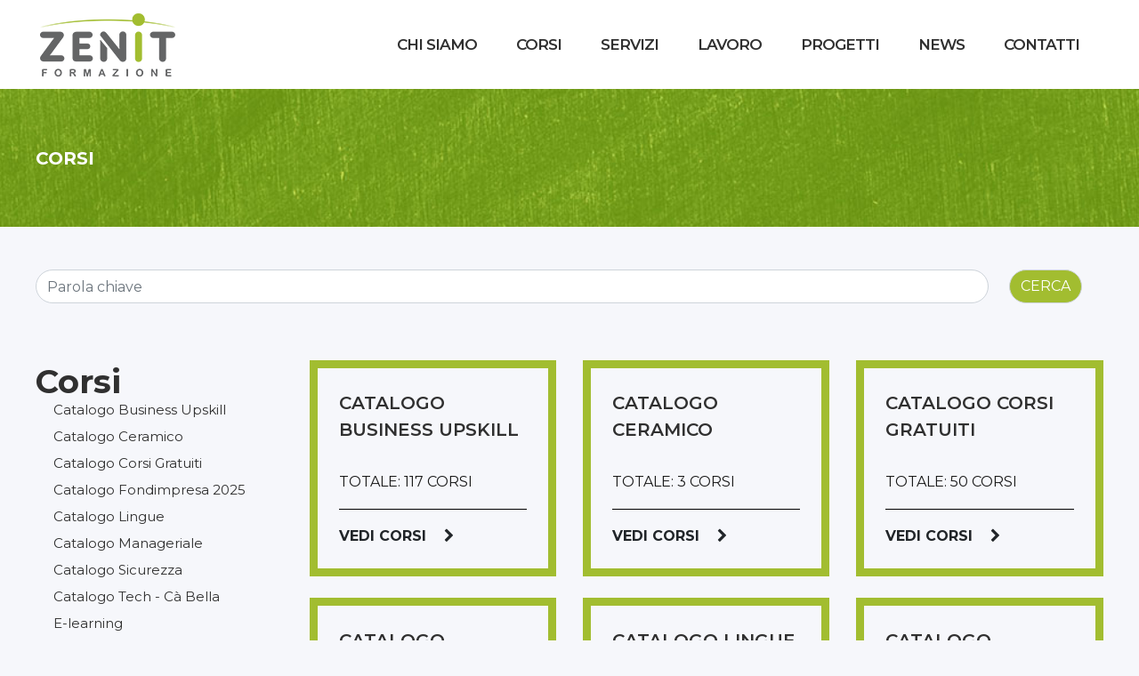

--- FILE ---
content_type: text/html; charset=UTF-8
request_url: https://zenitformazione.com/corsi/
body_size: 14515
content:
<!DOCTYPE html>
<html lang="it-IT">
    <head>
        <meta charset="UTF-8" />
        
        			<meta name="viewport" content="width=device-width,initial-scale=1,user-scalable=no">
		
            
                        <link rel="shortcut icon" type="image/x-icon" href="">
            <link rel="apple-touch-icon" href=""/>
        
        <link rel="profile" href="http://gmpg.org/xfn/11" />
        <link rel="pingback" href="https://zenitformazione.com/xmlrpc.php" />

<title>Zenit | </title>
<meta name='robots' content='max-image-preview:large' />
	<style>img:is([sizes="auto" i], [sizes^="auto," i]) { contain-intrinsic-size: 3000px 1500px }</style>
	<script id="cookieyes" type="text/javascript" src="https://cdn-cookieyes.com/client_data/b416f3c0f3508bf3d8d1c00f/script.js"></script><link rel='dns-prefetch' href='//www.google.com' />
<link rel='dns-prefetch' href='//cdnjs.cloudflare.com' />
<link rel='dns-prefetch' href='//stackpath.bootstrapcdn.com' />
<link rel='dns-prefetch' href='//maps.googleapis.com' />
<link rel='dns-prefetch' href='//use.fontawesome.com' />
<link rel='dns-prefetch' href='//fonts.googleapis.com' />
<link rel="alternate" type="application/rss+xml" title="Zenit &raquo; Feed" href="https://zenitformazione.com/feed/" />
<link rel="alternate" type="application/rss+xml" title="Zenit &raquo; Corsi Feed" href="https://zenitformazione.com/corsi/feed/" />
<script type="text/javascript">
/* <![CDATA[ */
window._wpemojiSettings = {"baseUrl":"https:\/\/s.w.org\/images\/core\/emoji\/16.0.1\/72x72\/","ext":".png","svgUrl":"https:\/\/s.w.org\/images\/core\/emoji\/16.0.1\/svg\/","svgExt":".svg","source":{"concatemoji":"https:\/\/zenitformazione.com\/wp-includes\/js\/wp-emoji-release.min.js?ver=6.8.3"}};
/*! This file is auto-generated */
!function(s,n){var o,i,e;function c(e){try{var t={supportTests:e,timestamp:(new Date).valueOf()};sessionStorage.setItem(o,JSON.stringify(t))}catch(e){}}function p(e,t,n){e.clearRect(0,0,e.canvas.width,e.canvas.height),e.fillText(t,0,0);var t=new Uint32Array(e.getImageData(0,0,e.canvas.width,e.canvas.height).data),a=(e.clearRect(0,0,e.canvas.width,e.canvas.height),e.fillText(n,0,0),new Uint32Array(e.getImageData(0,0,e.canvas.width,e.canvas.height).data));return t.every(function(e,t){return e===a[t]})}function u(e,t){e.clearRect(0,0,e.canvas.width,e.canvas.height),e.fillText(t,0,0);for(var n=e.getImageData(16,16,1,1),a=0;a<n.data.length;a++)if(0!==n.data[a])return!1;return!0}function f(e,t,n,a){switch(t){case"flag":return n(e,"\ud83c\udff3\ufe0f\u200d\u26a7\ufe0f","\ud83c\udff3\ufe0f\u200b\u26a7\ufe0f")?!1:!n(e,"\ud83c\udde8\ud83c\uddf6","\ud83c\udde8\u200b\ud83c\uddf6")&&!n(e,"\ud83c\udff4\udb40\udc67\udb40\udc62\udb40\udc65\udb40\udc6e\udb40\udc67\udb40\udc7f","\ud83c\udff4\u200b\udb40\udc67\u200b\udb40\udc62\u200b\udb40\udc65\u200b\udb40\udc6e\u200b\udb40\udc67\u200b\udb40\udc7f");case"emoji":return!a(e,"\ud83e\udedf")}return!1}function g(e,t,n,a){var r="undefined"!=typeof WorkerGlobalScope&&self instanceof WorkerGlobalScope?new OffscreenCanvas(300,150):s.createElement("canvas"),o=r.getContext("2d",{willReadFrequently:!0}),i=(o.textBaseline="top",o.font="600 32px Arial",{});return e.forEach(function(e){i[e]=t(o,e,n,a)}),i}function t(e){var t=s.createElement("script");t.src=e,t.defer=!0,s.head.appendChild(t)}"undefined"!=typeof Promise&&(o="wpEmojiSettingsSupports",i=["flag","emoji"],n.supports={everything:!0,everythingExceptFlag:!0},e=new Promise(function(e){s.addEventListener("DOMContentLoaded",e,{once:!0})}),new Promise(function(t){var n=function(){try{var e=JSON.parse(sessionStorage.getItem(o));if("object"==typeof e&&"number"==typeof e.timestamp&&(new Date).valueOf()<e.timestamp+604800&&"object"==typeof e.supportTests)return e.supportTests}catch(e){}return null}();if(!n){if("undefined"!=typeof Worker&&"undefined"!=typeof OffscreenCanvas&&"undefined"!=typeof URL&&URL.createObjectURL&&"undefined"!=typeof Blob)try{var e="postMessage("+g.toString()+"("+[JSON.stringify(i),f.toString(),p.toString(),u.toString()].join(",")+"));",a=new Blob([e],{type:"text/javascript"}),r=new Worker(URL.createObjectURL(a),{name:"wpTestEmojiSupports"});return void(r.onmessage=function(e){c(n=e.data),r.terminate(),t(n)})}catch(e){}c(n=g(i,f,p,u))}t(n)}).then(function(e){for(var t in e)n.supports[t]=e[t],n.supports.everything=n.supports.everything&&n.supports[t],"flag"!==t&&(n.supports.everythingExceptFlag=n.supports.everythingExceptFlag&&n.supports[t]);n.supports.everythingExceptFlag=n.supports.everythingExceptFlag&&!n.supports.flag,n.DOMReady=!1,n.readyCallback=function(){n.DOMReady=!0}}).then(function(){return e}).then(function(){var e;n.supports.everything||(n.readyCallback(),(e=n.source||{}).concatemoji?t(e.concatemoji):e.wpemoji&&e.twemoji&&(t(e.twemoji),t(e.wpemoji)))}))}((window,document),window._wpemojiSettings);
/* ]]> */
</script>
<link rel='stylesheet' id='vc_extensions_cqbundle_adminicon-css' href='https://zenitformazione.com/wp-content/plugins/vc-extensions-bundle/css/admin_icon.css?ver=6.8.3' type='text/css' media='all' />
<style id='wp-emoji-styles-inline-css' type='text/css'>

	img.wp-smiley, img.emoji {
		display: inline !important;
		border: none !important;
		box-shadow: none !important;
		height: 1em !important;
		width: 1em !important;
		margin: 0 0.07em !important;
		vertical-align: -0.1em !important;
		background: none !important;
		padding: 0 !important;
	}
</style>
<link rel='stylesheet' id='wp-block-library-css' href='https://zenitformazione.com/wp-includes/css/dist/block-library/style.min.css?ver=6.8.3' type='text/css' media='all' />
<style id='classic-theme-styles-inline-css' type='text/css'>
/*! This file is auto-generated */
.wp-block-button__link{color:#fff;background-color:#32373c;border-radius:9999px;box-shadow:none;text-decoration:none;padding:calc(.667em + 2px) calc(1.333em + 2px);font-size:1.125em}.wp-block-file__button{background:#32373c;color:#fff;text-decoration:none}
</style>
<style id='global-styles-inline-css' type='text/css'>
:root{--wp--preset--aspect-ratio--square: 1;--wp--preset--aspect-ratio--4-3: 4/3;--wp--preset--aspect-ratio--3-4: 3/4;--wp--preset--aspect-ratio--3-2: 3/2;--wp--preset--aspect-ratio--2-3: 2/3;--wp--preset--aspect-ratio--16-9: 16/9;--wp--preset--aspect-ratio--9-16: 9/16;--wp--preset--color--black: #000000;--wp--preset--color--cyan-bluish-gray: #abb8c3;--wp--preset--color--white: #ffffff;--wp--preset--color--pale-pink: #f78da7;--wp--preset--color--vivid-red: #cf2e2e;--wp--preset--color--luminous-vivid-orange: #ff6900;--wp--preset--color--luminous-vivid-amber: #fcb900;--wp--preset--color--light-green-cyan: #7bdcb5;--wp--preset--color--vivid-green-cyan: #00d084;--wp--preset--color--pale-cyan-blue: #8ed1fc;--wp--preset--color--vivid-cyan-blue: #0693e3;--wp--preset--color--vivid-purple: #9b51e0;--wp--preset--gradient--vivid-cyan-blue-to-vivid-purple: linear-gradient(135deg,rgba(6,147,227,1) 0%,rgb(155,81,224) 100%);--wp--preset--gradient--light-green-cyan-to-vivid-green-cyan: linear-gradient(135deg,rgb(122,220,180) 0%,rgb(0,208,130) 100%);--wp--preset--gradient--luminous-vivid-amber-to-luminous-vivid-orange: linear-gradient(135deg,rgba(252,185,0,1) 0%,rgba(255,105,0,1) 100%);--wp--preset--gradient--luminous-vivid-orange-to-vivid-red: linear-gradient(135deg,rgba(255,105,0,1) 0%,rgb(207,46,46) 100%);--wp--preset--gradient--very-light-gray-to-cyan-bluish-gray: linear-gradient(135deg,rgb(238,238,238) 0%,rgb(169,184,195) 100%);--wp--preset--gradient--cool-to-warm-spectrum: linear-gradient(135deg,rgb(74,234,220) 0%,rgb(151,120,209) 20%,rgb(207,42,186) 40%,rgb(238,44,130) 60%,rgb(251,105,98) 80%,rgb(254,248,76) 100%);--wp--preset--gradient--blush-light-purple: linear-gradient(135deg,rgb(255,206,236) 0%,rgb(152,150,240) 100%);--wp--preset--gradient--blush-bordeaux: linear-gradient(135deg,rgb(254,205,165) 0%,rgb(254,45,45) 50%,rgb(107,0,62) 100%);--wp--preset--gradient--luminous-dusk: linear-gradient(135deg,rgb(255,203,112) 0%,rgb(199,81,192) 50%,rgb(65,88,208) 100%);--wp--preset--gradient--pale-ocean: linear-gradient(135deg,rgb(255,245,203) 0%,rgb(182,227,212) 50%,rgb(51,167,181) 100%);--wp--preset--gradient--electric-grass: linear-gradient(135deg,rgb(202,248,128) 0%,rgb(113,206,126) 100%);--wp--preset--gradient--midnight: linear-gradient(135deg,rgb(2,3,129) 0%,rgb(40,116,252) 100%);--wp--preset--font-size--small: 13px;--wp--preset--font-size--medium: 20px;--wp--preset--font-size--large: 36px;--wp--preset--font-size--x-large: 42px;--wp--preset--spacing--20: 0.44rem;--wp--preset--spacing--30: 0.67rem;--wp--preset--spacing--40: 1rem;--wp--preset--spacing--50: 1.5rem;--wp--preset--spacing--60: 2.25rem;--wp--preset--spacing--70: 3.38rem;--wp--preset--spacing--80: 5.06rem;--wp--preset--shadow--natural: 6px 6px 9px rgba(0, 0, 0, 0.2);--wp--preset--shadow--deep: 12px 12px 50px rgba(0, 0, 0, 0.4);--wp--preset--shadow--sharp: 6px 6px 0px rgba(0, 0, 0, 0.2);--wp--preset--shadow--outlined: 6px 6px 0px -3px rgba(255, 255, 255, 1), 6px 6px rgba(0, 0, 0, 1);--wp--preset--shadow--crisp: 6px 6px 0px rgba(0, 0, 0, 1);}:where(.is-layout-flex){gap: 0.5em;}:where(.is-layout-grid){gap: 0.5em;}body .is-layout-flex{display: flex;}.is-layout-flex{flex-wrap: wrap;align-items: center;}.is-layout-flex > :is(*, div){margin: 0;}body .is-layout-grid{display: grid;}.is-layout-grid > :is(*, div){margin: 0;}:where(.wp-block-columns.is-layout-flex){gap: 2em;}:where(.wp-block-columns.is-layout-grid){gap: 2em;}:where(.wp-block-post-template.is-layout-flex){gap: 1.25em;}:where(.wp-block-post-template.is-layout-grid){gap: 1.25em;}.has-black-color{color: var(--wp--preset--color--black) !important;}.has-cyan-bluish-gray-color{color: var(--wp--preset--color--cyan-bluish-gray) !important;}.has-white-color{color: var(--wp--preset--color--white) !important;}.has-pale-pink-color{color: var(--wp--preset--color--pale-pink) !important;}.has-vivid-red-color{color: var(--wp--preset--color--vivid-red) !important;}.has-luminous-vivid-orange-color{color: var(--wp--preset--color--luminous-vivid-orange) !important;}.has-luminous-vivid-amber-color{color: var(--wp--preset--color--luminous-vivid-amber) !important;}.has-light-green-cyan-color{color: var(--wp--preset--color--light-green-cyan) !important;}.has-vivid-green-cyan-color{color: var(--wp--preset--color--vivid-green-cyan) !important;}.has-pale-cyan-blue-color{color: var(--wp--preset--color--pale-cyan-blue) !important;}.has-vivid-cyan-blue-color{color: var(--wp--preset--color--vivid-cyan-blue) !important;}.has-vivid-purple-color{color: var(--wp--preset--color--vivid-purple) !important;}.has-black-background-color{background-color: var(--wp--preset--color--black) !important;}.has-cyan-bluish-gray-background-color{background-color: var(--wp--preset--color--cyan-bluish-gray) !important;}.has-white-background-color{background-color: var(--wp--preset--color--white) !important;}.has-pale-pink-background-color{background-color: var(--wp--preset--color--pale-pink) !important;}.has-vivid-red-background-color{background-color: var(--wp--preset--color--vivid-red) !important;}.has-luminous-vivid-orange-background-color{background-color: var(--wp--preset--color--luminous-vivid-orange) !important;}.has-luminous-vivid-amber-background-color{background-color: var(--wp--preset--color--luminous-vivid-amber) !important;}.has-light-green-cyan-background-color{background-color: var(--wp--preset--color--light-green-cyan) !important;}.has-vivid-green-cyan-background-color{background-color: var(--wp--preset--color--vivid-green-cyan) !important;}.has-pale-cyan-blue-background-color{background-color: var(--wp--preset--color--pale-cyan-blue) !important;}.has-vivid-cyan-blue-background-color{background-color: var(--wp--preset--color--vivid-cyan-blue) !important;}.has-vivid-purple-background-color{background-color: var(--wp--preset--color--vivid-purple) !important;}.has-black-border-color{border-color: var(--wp--preset--color--black) !important;}.has-cyan-bluish-gray-border-color{border-color: var(--wp--preset--color--cyan-bluish-gray) !important;}.has-white-border-color{border-color: var(--wp--preset--color--white) !important;}.has-pale-pink-border-color{border-color: var(--wp--preset--color--pale-pink) !important;}.has-vivid-red-border-color{border-color: var(--wp--preset--color--vivid-red) !important;}.has-luminous-vivid-orange-border-color{border-color: var(--wp--preset--color--luminous-vivid-orange) !important;}.has-luminous-vivid-amber-border-color{border-color: var(--wp--preset--color--luminous-vivid-amber) !important;}.has-light-green-cyan-border-color{border-color: var(--wp--preset--color--light-green-cyan) !important;}.has-vivid-green-cyan-border-color{border-color: var(--wp--preset--color--vivid-green-cyan) !important;}.has-pale-cyan-blue-border-color{border-color: var(--wp--preset--color--pale-cyan-blue) !important;}.has-vivid-cyan-blue-border-color{border-color: var(--wp--preset--color--vivid-cyan-blue) !important;}.has-vivid-purple-border-color{border-color: var(--wp--preset--color--vivid-purple) !important;}.has-vivid-cyan-blue-to-vivid-purple-gradient-background{background: var(--wp--preset--gradient--vivid-cyan-blue-to-vivid-purple) !important;}.has-light-green-cyan-to-vivid-green-cyan-gradient-background{background: var(--wp--preset--gradient--light-green-cyan-to-vivid-green-cyan) !important;}.has-luminous-vivid-amber-to-luminous-vivid-orange-gradient-background{background: var(--wp--preset--gradient--luminous-vivid-amber-to-luminous-vivid-orange) !important;}.has-luminous-vivid-orange-to-vivid-red-gradient-background{background: var(--wp--preset--gradient--luminous-vivid-orange-to-vivid-red) !important;}.has-very-light-gray-to-cyan-bluish-gray-gradient-background{background: var(--wp--preset--gradient--very-light-gray-to-cyan-bluish-gray) !important;}.has-cool-to-warm-spectrum-gradient-background{background: var(--wp--preset--gradient--cool-to-warm-spectrum) !important;}.has-blush-light-purple-gradient-background{background: var(--wp--preset--gradient--blush-light-purple) !important;}.has-blush-bordeaux-gradient-background{background: var(--wp--preset--gradient--blush-bordeaux) !important;}.has-luminous-dusk-gradient-background{background: var(--wp--preset--gradient--luminous-dusk) !important;}.has-pale-ocean-gradient-background{background: var(--wp--preset--gradient--pale-ocean) !important;}.has-electric-grass-gradient-background{background: var(--wp--preset--gradient--electric-grass) !important;}.has-midnight-gradient-background{background: var(--wp--preset--gradient--midnight) !important;}.has-small-font-size{font-size: var(--wp--preset--font-size--small) !important;}.has-medium-font-size{font-size: var(--wp--preset--font-size--medium) !important;}.has-large-font-size{font-size: var(--wp--preset--font-size--large) !important;}.has-x-large-font-size{font-size: var(--wp--preset--font-size--x-large) !important;}
:where(.wp-block-post-template.is-layout-flex){gap: 1.25em;}:where(.wp-block-post-template.is-layout-grid){gap: 1.25em;}
:where(.wp-block-columns.is-layout-flex){gap: 2em;}:where(.wp-block-columns.is-layout-grid){gap: 2em;}
:root :where(.wp-block-pullquote){font-size: 1.5em;line-height: 1.6;}
</style>
<link rel='stylesheet' id='contact-form-7-css' href='https://zenitformazione.com/wp-content/plugins/contact-form-7/includes/css/styles.css?ver=6.1.4' type='text/css' media='all' />
<link rel='stylesheet' id='rs-plugin-settings-css' href='https://zenitformazione.com/wp-content/plugins/revslider/public/assets/css/settings.css?ver=5.4.8.3' type='text/css' media='all' />
<style id='rs-plugin-settings-inline-css' type='text/css'>
#rs-demo-id {}
</style>
<link rel='stylesheet' id='extensive-vc-main-style-css' href='https://zenitformazione.com/wp-content/plugins/extensive-vc-addon/assets/css/main.min.css?ver=6.8.3' type='text/css' media='all' />
<link rel='stylesheet' id='ionicons-css' href='https://zenitformazione.com/wp-content/plugins/extensive-vc-addon/assets/css/ion-icons/css/ionicons.min.css?ver=6.8.3' type='text/css' media='all' />
<link rel='stylesheet' id='bootstrap-css-css' href='https://stackpath.bootstrapcdn.com/bootstrap/4.3.1/css/bootstrap.min.css?ver=6.8.3' type='text/css' media='all' />
<link rel='stylesheet' id='fontawesome-css' href='https://use.fontawesome.com/releases/v5.7.2/css/all.css?ver=6.8.3' type='text/css' media='all' />
<link rel='stylesheet' id='owl-carousel-min-css-css' href='https://zenitformazione.com/wp-content/themes/bridge-child/inc/css/owl.carousel.min.css?ver=6.8.3' type='text/css' media='all' />
<link rel='stylesheet' id='owl-carousel-theme-css-css' href='https://zenitformazione.com/wp-content/themes/bridge-child/inc/css/owl.theme.default.min.css?ver=6.8.3' type='text/css' media='all' />
<link rel='stylesheet' id='owl-carousel-css-css' href='https://zenitformazione.com/wp-content/themes/bridge-child/inc/css/owl.carousel.css?ver=6.8.3' type='text/css' media='all' />
<link rel='stylesheet' id='mediaelement-css' href='https://zenitformazione.com/wp-includes/js/mediaelement/mediaelementplayer-legacy.min.css?ver=4.2.17' type='text/css' media='all' />
<link rel='stylesheet' id='wp-mediaelement-css' href='https://zenitformazione.com/wp-includes/js/mediaelement/wp-mediaelement.min.css?ver=6.8.3' type='text/css' media='all' />
<link rel='stylesheet' id='bridge-default-style-css' href='https://zenitformazione.com/wp-content/themes/bridge/style.css?ver=6.8.3' type='text/css' media='all' />
<link rel='stylesheet' id='bridge-qode-font_awesome-css' href='https://zenitformazione.com/wp-content/themes/bridge/css/font-awesome/css/font-awesome.min.css?ver=6.8.3' type='text/css' media='all' />
<link rel='stylesheet' id='bridge-qode-font_elegant-css' href='https://zenitformazione.com/wp-content/themes/bridge/css/elegant-icons/style.min.css?ver=6.8.3' type='text/css' media='all' />
<link rel='stylesheet' id='bridge-qode-linea_icons-css' href='https://zenitformazione.com/wp-content/themes/bridge/css/linea-icons/style.css?ver=6.8.3' type='text/css' media='all' />
<link rel='stylesheet' id='bridge-qode-dripicons-css' href='https://zenitformazione.com/wp-content/themes/bridge/css/dripicons/dripicons.css?ver=6.8.3' type='text/css' media='all' />
<link rel='stylesheet' id='bridge-stylesheet-css' href='https://zenitformazione.com/wp-content/themes/bridge/css/stylesheet.min.css?ver=6.8.3' type='text/css' media='all' />
<style id='bridge-stylesheet-inline-css' type='text/css'>
   .archive.disabled_footer_top .footer_top_holder, .archive.disabled_footer_bottom .footer_bottom_holder { display: none;}


</style>
<link rel='stylesheet' id='bridge-print-css' href='https://zenitformazione.com/wp-content/themes/bridge/css/print.css?ver=6.8.3' type='text/css' media='all' />
<link rel='stylesheet' id='bridge-style-dynamic-css' href='https://zenitformazione.com/wp-content/themes/bridge/css/style_dynamic.css?ver=1574195858' type='text/css' media='all' />
<link rel='stylesheet' id='bridge-responsive-css' href='https://zenitformazione.com/wp-content/themes/bridge/css/responsive.min.css?ver=6.8.3' type='text/css' media='all' />
<link rel='stylesheet' id='bridge-style-dynamic-responsive-css' href='https://zenitformazione.com/wp-content/themes/bridge/css/style_dynamic_responsive.css?ver=1574195858' type='text/css' media='all' />
<style id='bridge-style-dynamic-responsive-inline-css' type='text/css'>
.q_logo a {
  visibility: visible;
}

aside.sidebar .widget div:not(.star-rating) span:not(.qode_icon_element){
color: inherit;
font-weight: 600;
}
.footer_bottom .textwidget{
    display: inline-block;
}

footer .q_icon_with_title .icon_text_holder .icon_title_holder .icon_title{
    font-size: 14px;
}
footer .qode_latest_posts_widget .latest_post_image img{
    display: none;
}

footer .qode_latest_posts_widget .latest_post_holder.image_in_box .latest_post_text{
    padding-left: 0;
}
footer .q_icon_with_title .icon_text_inner {
    margin-bottom: -22px;
}

.header_top p {
    padding: 6px 46px;
}

.header_top .right .inner>div {
    margin-right: 34px;
}

.header_top .right .q_social_icon_holder .simple_social{
    width: 100%;
}
.q_social_icon_holder.circle_social > a > span{
    box-shadow: 4px 4px 4px #e5ecfb;
}
@media only screen and (max-width: 480px){
.call_to_action{
padding-left: 0;
padding-right: 0;
}
}
.mobile_menu_button span{
font-size: 28px;
}
.header_top .q_social_icon_holder .simple_social:not(.qode_icon_font_elegant):not(.qode_icon_font_awesome), .header_top .header-widget, .header_top .header-widget.widget_nav_menu ul.menu>li>a, .header_top .header-widget p, .header_top .header-widget a, .header_top .header-widget span:not(.qode_icon_font_elegant):not(.qode_icon_font_awesome) {
    font-size: 16px;
}
.footer_top span:not(.q_social_icon_holder):not(.fa-stack):not(.qode_icon_shortcode):not(.qode_icon_font_elegant), .footer_top li, .footer_top .textwidget, .footer_top .widget_recent_entries>ul>li>span {
    font-size: 12px;
    text-transform: uppercase;
    color: #7c7c7c;
    font-weight: 500;
}
footer .q_icon_with_title .icon_text_holder .icon_title_holder .icon_title {
    line-height: 14px;
}
.latest_post_holder.boxes .boxes_image{
border-radius: 5px 5px 0 0;
}

.latest_post_holder.boxes>ul>li{
border-radius: 5px;
}



header.sticky .header_bottom{
    box-shadow: 3px 4px 8px 0 rgba(72,134,255,.1);
}

@media only screen and (max-width: 768px){
.two_columns_75_25 .column1, .two_columns_75_25 .column2{
width: 100%;
}
.call_to_action .text_wrapper .call_to_action_text{
text-align: center;
margin-bottom: 10px;
}
.call_to_action .column2.button_wrapper{
position: relative;
text-align: center;
}
.call_to_action .column2.button_wrapper .qbutton{
position: static;
margin: 10px 0 0!important;
-webkit-transform: translateY(0);
-moz-transform: translateY(0);
transform: translateY(0);
}
}
</style>
<link rel='stylesheet' id='js_composer_front-css' href='https://zenitformazione.com/wp-content/plugins/js_composer/assets/css/js_composer.min.css?ver=7.4' type='text/css' media='all' />
<link rel='stylesheet' id='bridge-style-handle-google-fonts-css' href='https://fonts.googleapis.com/css?family=Raleway%3A100%2C200%2C300%2C400%2C500%2C600%2C700%2C800%2C900%2C300italic%2C400italic%2C700italic%7CMontserrat%3A100%2C200%2C300%2C400%2C500%2C600%2C700%2C800%2C900%2C300italic%2C400italic%2C700italic%7CWork+Sans%3A100%2C200%2C300%2C400%2C500%2C600%2C700%2C800%2C900%2C300italic%2C400italic%2C700italic&#038;subset=latin%2Clatin-ext&#038;ver=1.0.0' type='text/css' media='all' />
<link rel='stylesheet' id='extensive-vc-google-fonts-css' href='https://fonts.googleapis.com/css?family=Raleway%3A400%2C500%2C600%2C700%2C800%2C900%7CPoppins%3A400%2C700&#038;subset=latin-ext&#038;ver=1.0' type='text/css' media='all' />
<link rel='stylesheet' id='bridge-childstyle-css' href='https://zenitformazione.com/wp-content/themes/bridge-child/style.css?ver=6.8.3' type='text/css' media='all' />
<link rel='stylesheet' id='sib-front-css-css' href='https://zenitformazione.com/wp-content/plugins/mailin/css/mailin-front.css?ver=6.8.3' type='text/css' media='all' />
<script type="text/javascript" src="https://zenitformazione.com/wp-includes/js/jquery/jquery.min.js?ver=3.7.1" id="jquery-core-js"></script>
<script type="text/javascript" src="https://zenitformazione.com/wp-includes/js/jquery/jquery-migrate.min.js?ver=3.4.1" id="jquery-migrate-js"></script>
<script type="text/javascript" src="https://zenitformazione.com/wp-content/plugins/revslider/public/assets/js/jquery.themepunch.tools.min.js?ver=5.4.8.3" id="tp-tools-js"></script>
<script type="text/javascript" src="https://zenitformazione.com/wp-content/plugins/revslider/public/assets/js/jquery.themepunch.revolution.min.js?ver=5.4.8.3" id="revmin-js"></script>
<script type="text/javascript" src="https://cdnjs.cloudflare.com/ajax/libs/popper.js/1.14.7/umd/popper.min.js?ver=1" id="popper-js"></script>
<script type="text/javascript" id="sib-front-js-js-extra">
/* <![CDATA[ */
var sibErrMsg = {"invalidMail":"Please fill out valid email address","requiredField":"Please fill out required fields","invalidDateFormat":"Please fill out valid date format","invalidSMSFormat":"Please fill out valid phone number"};
var ajax_sib_front_object = {"ajax_url":"https:\/\/zenitformazione.com\/wp-admin\/admin-ajax.php","ajax_nonce":"f85ebb8c1f","flag_url":"https:\/\/zenitformazione.com\/wp-content\/plugins\/mailin\/img\/flags\/"};
/* ]]> */
</script>
<script type="text/javascript" src="https://zenitformazione.com/wp-content/plugins/mailin/js/mailin-front.js?ver=1763134785" id="sib-front-js-js"></script>
<script></script><link rel="https://api.w.org/" href="https://zenitformazione.com/wp-json/" /><link rel="EditURI" type="application/rsd+xml" title="RSD" href="https://zenitformazione.com/xmlrpc.php?rsd" />
<meta name="generator" content="WordPress 6.8.3" />
<meta name="generator" content="Powered by WPBakery Page Builder - drag and drop page builder for WordPress."/>
<meta name="generator" content="Powered by Slider Revolution 5.4.8.3 - responsive, Mobile-Friendly Slider Plugin for WordPress with comfortable drag and drop interface." />
<style type="text/css">.inv-recaptcha-holder { display:none }</style><script type="text/javascript">function setREVStartSize(e){									
						try{ e.c=jQuery(e.c);var i=jQuery(window).width(),t=9999,r=0,n=0,l=0,f=0,s=0,h=0;
							if(e.responsiveLevels&&(jQuery.each(e.responsiveLevels,function(e,f){f>i&&(t=r=f,l=e),i>f&&f>r&&(r=f,n=e)}),t>r&&(l=n)),f=e.gridheight[l]||e.gridheight[0]||e.gridheight,s=e.gridwidth[l]||e.gridwidth[0]||e.gridwidth,h=i/s,h=h>1?1:h,f=Math.round(h*f),"fullscreen"==e.sliderLayout){var u=(e.c.width(),jQuery(window).height());if(void 0!=e.fullScreenOffsetContainer){var c=e.fullScreenOffsetContainer.split(",");if (c) jQuery.each(c,function(e,i){u=jQuery(i).length>0?u-jQuery(i).outerHeight(!0):u}),e.fullScreenOffset.split("%").length>1&&void 0!=e.fullScreenOffset&&e.fullScreenOffset.length>0?u-=jQuery(window).height()*parseInt(e.fullScreenOffset,0)/100:void 0!=e.fullScreenOffset&&e.fullScreenOffset.length>0&&(u-=parseInt(e.fullScreenOffset,0))}f=u}else void 0!=e.minHeight&&f<e.minHeight&&(f=e.minHeight);e.c.closest(".rev_slider_wrapper").css({height:f})					
						}catch(d){console.log("Failure at Presize of Slider:"+d)}						
					};</script>
		<style type="text/css" id="wp-custom-css">
			/* codice per forzare il colore del messaggio di output dei form */

div.wpcf7-response-output {
    color: #46b450 !important; 
}		</style>
		<noscript><style> .wpb_animate_when_almost_visible { opacity: 1; }</style></noscript>
        <!-- Google tag (gtag.js) -->
        <script async src="https://www.googletagmanager.com/gtag/js?id=G-Z91CTW7P92"></script>
        <script>
            window.dataLayer = window.dataLayer || [];
            function gtag(){dataLayer.push(arguments);}
            gtag('js', new Date());

            gtag('config', 'G-Z91CTW7P92');
        </script>

        <script type="text/javascript">var IEOLD = false;</script><!--[if lte IE 8]><script type="text/javascript">var IEOLD = true;</script><![endif]--><script>jQuery(document).ready(function () {
                if (IEOLD) {
                    jQuery('#IEOLD').show('slow');
                }
            });</script>
    </head>

    <body class="archive post-type-archive post-type-archive-corso wp-theme-bridge wp-child-theme-bridge-child bridge-core-1.0.5 extensive-vc-1.9.1  qode-title-hidden qode_grid_1200 footer_responsive_adv hide_top_bar_on_mobile_header qode-content-sidebar-responsive qode-child-theme-ver-1.0.2 qode-theme-ver-18.1 qode-theme-bridge disabled_footer_bottom evc-predefined-style wpb-js-composer js-comp-ver-7.4 vc_responsive" itemscope itemtype="http://schema.org/WebPage">

        <div id="IEOLD" style="display:none; background-color: yellow; padding:10px; text-align: center; width: 100%; color: #000;"><strong>ATTENZIONE!!!</strong> Stai utilizzando un browser obsoleto, <strong>aggiornalo all'ultima versione</strong> per visualizzare correttamente i contenuti di questo sito web.</div>
        <noscript style="display: block; background-color: yellow; padding:10px; text-align: center; width: 100%; color: #000;">Per usufruire di tutte le funzionalit&agrave; di questo sito &egrave; necessario <strong>abilitare Javascript</strong>. Qui ci sono tutte le <a href="//www.enable-javascript.com/it" target="_blank"> istruzioni su come abilitare JavaScript nel tuo browser</a>.</noscript>


        
        
        <div class="wrapper">
            <div class="wrapper_inner">

                
		<!-- Google Analytics start -->
				<!-- Google Analytics end -->

		
                <header class=" scroll_header_top_area  regular sticky_mobile page_header">
    <div class="header_inner clearfix">
                <div class="header_top_bottom_holder">
            
            <div class="header_bottom clearfix" style=' background-color:rgba(255, 255, 255, 1);' >
                
                            <div class="header_inner_left">
                                									<div class="mobile_menu_button">
		<span>
			<i class="qode_icon_font_awesome fa fa-bars " ></i>		</span>
	</div>
                                <div class="logo_wrapper" >
	<div class="q_logo">
		<a itemprop="url" href="https://zenitformazione.com/" >
             <img itemprop="image" class="normal" src="https://www.zenitformazione.com/wp-content/uploads/2019/08/logo.png" alt="Logo"> 			 <img itemprop="image" class="light" src="https://www.zenitformazione.com/wp-content/uploads/2019/08/logo.png" alt="Logo"/> 			 <img itemprop="image" class="dark" src="https://www.zenitformazione.com/wp-content/uploads/2019/08/logo.png" alt="Logo"/> 			 <img itemprop="image" class="sticky" src="https://www.zenitformazione.com/wp-content/uploads/2019/08/logo.png" alt="Logo"/> 			 <img itemprop="image" class="mobile" src="https://www.zenitformazione.com/wp-content/uploads/2019/08/logo.png" alt="Logo"/> 					</a>
	</div>
	</div>                                                            </div>
                                                                    <div class="header_inner_right">
                                        <div class="side_menu_button_wrapper right">
                                                                                                                                    <div class="side_menu_button">
                                                                                                                                                                                            </div>
                                        </div>
                                    </div>
                                
                                
                                <nav class="main_menu drop_down right">
                                    <ul id="menu-main-menu" class=""><li id="nav-menu-item-26" class="menu-item menu-item-type-post_type menu-item-object-page  narrow"><a href="https://zenitformazione.com/chi-siamo-zenit-formazione/" class=""><i class="menu_icon blank fa"></i><span>Chi Siamo</span><span class="plus"></span></a></li>
<li id="nav-menu-item-653" class="menu-item menu-item-type-custom menu-item-object-custom  narrow"><a href="https://www.zenitformazione.com/corsi/" class=""><i class="menu_icon blank fa"></i><span>Corsi</span><span class="plus"></span></a></li>
<li id="nav-menu-item-649" class="menu-item menu-item-type-custom menu-item-object-custom  narrow"><a href="https://www.zenitformazione.com/servizi/" class=""><i class="menu_icon blank fa"></i><span>Servizi</span><span class="plus"></span></a></li>
<li id="nav-menu-item-648" class="menu-item menu-item-type-custom menu-item-object-custom  narrow"><a href="https://www.zenitformazione.com/lavori/" class=""><i class="menu_icon blank fa"></i><span>Lavoro</span><span class="plus"></span></a></li>
<li id="nav-menu-item-651" class="menu-item menu-item-type-custom menu-item-object-custom  narrow"><a href="https://www.zenitformazione.com/progetti/" class=""><i class="menu_icon blank fa"></i><span>Progetti</span><span class="plus"></span></a></li>
<li id="nav-menu-item-28" class="menu-item menu-item-type-post_type menu-item-object-page  narrow"><a href="https://zenitformazione.com/news-zenit-formazione/" class=""><i class="menu_icon blank fa"></i><span>News</span><span class="plus"></span></a></li>
<li id="nav-menu-item-27" class="menu-item menu-item-type-post_type menu-item-object-page  narrow"><a href="https://zenitformazione.com/contatti/" class=""><i class="menu_icon blank fa"></i><span>Contatti</span><span class="plus"></span></a></li>
</ul>                                </nav>
                                							    <nav class="mobile_menu">
	<ul id="menu-main-menu-1" class=""><li id="mobile-menu-item-26" class="menu-item menu-item-type-post_type menu-item-object-page "><a href="https://zenitformazione.com/chi-siamo-zenit-formazione/" class=""><span>Chi Siamo</span></a><span class="mobile_arrow"><i class="fa fa-angle-right"></i><i class="fa fa-angle-down"></i></span></li>
<li id="mobile-menu-item-653" class="menu-item menu-item-type-custom menu-item-object-custom "><a href="https://www.zenitformazione.com/corsi/" class=""><span>Corsi</span></a><span class="mobile_arrow"><i class="fa fa-angle-right"></i><i class="fa fa-angle-down"></i></span></li>
<li id="mobile-menu-item-649" class="menu-item menu-item-type-custom menu-item-object-custom "><a href="https://www.zenitformazione.com/servizi/" class=""><span>Servizi</span></a><span class="mobile_arrow"><i class="fa fa-angle-right"></i><i class="fa fa-angle-down"></i></span></li>
<li id="mobile-menu-item-648" class="menu-item menu-item-type-custom menu-item-object-custom "><a href="https://www.zenitformazione.com/lavori/" class=""><span>Lavoro</span></a><span class="mobile_arrow"><i class="fa fa-angle-right"></i><i class="fa fa-angle-down"></i></span></li>
<li id="mobile-menu-item-651" class="menu-item menu-item-type-custom menu-item-object-custom "><a href="https://www.zenitformazione.com/progetti/" class=""><span>Progetti</span></a><span class="mobile_arrow"><i class="fa fa-angle-right"></i><i class="fa fa-angle-down"></i></span></li>
<li id="mobile-menu-item-28" class="menu-item menu-item-type-post_type menu-item-object-page "><a href="https://zenitformazione.com/news-zenit-formazione/" class=""><span>News</span></a><span class="mobile_arrow"><i class="fa fa-angle-right"></i><i class="fa fa-angle-down"></i></span></li>
<li id="mobile-menu-item-27" class="menu-item menu-item-type-post_type menu-item-object-page "><a href="https://zenitformazione.com/contatti/" class=""><span>Contatti</span></a><span class="mobile_arrow"><i class="fa fa-angle-right"></i><i class="fa fa-angle-down"></i></span></li>
</ul></nav>                                                </div>
            </div>
        </div>
</header>        <a id="back_to_top" href="javascript:void(0)" onclick='jQuery("html, body").animate({ scrollTop: 200 }, 600);'>
        <span class="fa-stack">
            <i class="qode_icon_font_awesome fa fa-arrow-up " ></i>        </span>
	</a>


                        

                            <div class="content content_top_margin_none">
                                                                    <div class="content_inner  ">

<section class="header_breadcrumbs d-flex align-items-center">
	<div class="container text-white">
		<h1 class="text-uppercase text-white">Corsi</h1>
			</div>
</section>

<div class="container mt-5">
		<form action="https://zenitformazione.com/corsi/" method="get">
	  <div class="input-group my-3">
	    <input type="text" name="s" value="" class="form-control" placeholder="Parola chiave">
	    <div class="input-group-append">
	      <button type="submit" class="input-group-text mx-4" id="basic-addon2">CERCA</button>
	    </div>
	  </div>
	</form>
</div>

<section class="container py-5 bg-white">
	<div class="row">
		<div class="col-md-4 col-lg-3 d-none d-md-block">
			<aside id="sidebar-corsi"><h2>Corsi</h2><ul><li class='subcategory-li'><a href='https://zenitformazione.com/corso_category/corsi-per-aziende/'>Catalogo Business Upskill</a><ul><li class='subcategory-li'><a href='https://zenitformazione.com/corso_category/corsi-active-people-e-welfare-aziendale/'>Corsi Active People e Welfare Aziendale</a></li><li class='subcategory-li'><a href='https://zenitformazione.com/corso_category/corsi-amministrazione-finanza-e-controllo/'>Corsi amministrazione, finanza e controllo</a></li><li class='subcategory-li'><a href='https://zenitformazione.com/corso_category/corsi-commerciale-e-marketing/'>Corsi commerciale e marketing</a></li><li class='subcategory-li'><a href='https://zenitformazione.com/corso_category/corsi-di-grafica-e-web/'>Corsi Grafica e Web</a></li><li class='subcategory-li'><a href='https://zenitformazione.com/corso_category/corsi-hr-amministrazione-e-sviluppo-risorse-umane/'>Corsi HR, amministrazione e sviluppo risorse umane</a></li><li class='subcategory-li'><a href='https://zenitformazione.com/corso_category/corsi-internazionalizzazione-logistica-e-magazzino/'>Corsi Internazionalizza zione logistica e magazzino</a></li><li class='subcategory-li'><a href='https://zenitformazione.com/corso_category/corsi-di-informatica-e-cybersecurity/'>Corsi IT e Cybersecurity</a></li><li class='subcategory-li'><a href='https://zenitformazione.com/corso_category/corsi-legal/'>Corsi Legal</a></li><li class='subcategory-li'><a href='https://zenitformazione.com/corso_category/corsi-qualita-ambiente-e-certificazioni/'>Corsi Qualità Ambiente e Certificazioni</a></li><li class='subcategory-li'><a href='https://zenitformazione.com/corso_category/corsi-soft-skills/'>Corsi Soft Skills</a></li><li class='subcategory-li'><a href='https://zenitformazione.com/corso_category/corsi-young-programs-e-start-up/'>Corsi Young Programs e Start Up</a></li></ul></li><li class='subcategory-li'><a href='https://zenitformazione.com/corso_category/corsi-per-il-settore-ceramico-2/'>Catalogo Ceramico</a></li><li class='subcategory-li'><a href='https://zenitformazione.com/corso_category/corsi-gratuiti/'>Catalogo Corsi Gratuiti</a><ul><li class='subcategory-li'><a href='https://zenitformazione.com/corso_category/corsi-in-partenza/'>Corsi In Partenza</a><ul><li class='subcategory-li'><a href='https://zenitformazione.com/corso_category/corsi-per-aziende-corsi-in-partenza/'>Corsi per aziende</a></li><li class='subcategory-li'><a href='https://zenitformazione.com/corso_category/corsi-per-liberi-professionisti/'>Corsi per liberi professionisti</a></li><li class='subcategory-li'><a href='https://zenitformazione.com/corso_category/corsi-per-persone/'>Corsi per persone</a></li><li class='subcategory-li'><a href='https://zenitformazione.com/corso_category/progetto-inail/'>Progetto INAIL</a></li></ul></li><li class='subcategory-li'><a href='https://zenitformazione.com/corso_category/coming-soon/'>Di Prossima Attivazione</a></li></ul></li><li class='subcategory-li'><a href='https://zenitformazione.com/corso_category/catalogo-fondimpresa-2025/'>Catalogo Fondimpresa 2025</a></li><li class='subcategory-li'><a href='https://zenitformazione.com/corso_category/corsi-di-lingue/'>Catalogo Lingue</a><ul><li class='subcategory-li'><a href='https://zenitformazione.com/corso_category/francese/'>Francese</a></li><li class='subcategory-li'><a href='https://zenitformazione.com/corso_category/inglese/'>Inglese</a></li><li class='subcategory-li'><a href='https://zenitformazione.com/corso_category/italiano-l2/'>Italiano L2</a></li><li class='subcategory-li'><a href='https://zenitformazione.com/corso_category/russo/'>Russo</a></li><li class='subcategory-li'><a href='https://zenitformazione.com/corso_category/spagnolo/'>Spagnolo</a></li><li class='subcategory-li'><a href='https://zenitformazione.com/corso_category/tedesco/'>Tedesco</a></li></ul></li><li class='subcategory-li'><a href='https://zenitformazione.com/corso_category/corsi-per-manager-e-dirigenti/'>Catalogo Manageriale</a></li><li class='subcategory-li'><a href='https://zenitformazione.com/corso_category/corsi-di-sicurezza-sul-lavoro/'>Catalogo Sicurezza</a><ul><li class='subcategory-li'><a href='https://zenitformazione.com/corso_category/antincendio-e-primo-soccorso/'>Antincendio e Primo Soccorso</a></li><li class='subcategory-li'><a href='https://zenitformazione.com/corso_category/dirigenti-e-preposti/'>Dirigenti e Preposti</a></li><li class='subcategory-li'><a href='https://zenitformazione.com/corso_category/formazione-lavoratori/'>Formazione lavoratori</a></li><li class='subcategory-li'><a href='https://zenitformazione.com/corso_category/haccp/'>HACCP</a></li><li class='subcategory-li'><a href='https://zenitformazione.com/corso_category/lavori-in-quota/'>Lavori in quota</a></li><li class='subcategory-li'><a href='https://zenitformazione.com/corso_category/macchine-e-attrezzature/'>Macchine e attrezzature</a></li><li class='subcategory-li'><a href='https://zenitformazione.com/corso_category/a-distanza/'>Modalità A DISTANZA</a></li><li class='subcategory-li'><a href='https://zenitformazione.com/corso_category/modalita-e-learning/'>Modalità E-LEARNING</a></li><li class='subcategory-li'><a href='https://zenitformazione.com/corso_category/pes-pav/'>PES/PAV</a></li><li class='subcategory-li'><a href='https://zenitformazione.com/corso_category/rls-rappresentante-lavoratori-per-la-sicurezza/'>RLS - Rappresentante Lavoratori per la Sicurezza</a></li><li class='subcategory-li'><a href='https://zenitformazione.com/corso_category/rspp-aspp/'>RSPP/ASPP</a></li><li class='subcategory-li'><a href='https://zenitformazione.com/corso_category/spazi-confinati/'>Spazi confinati</a></li></ul></li><li class='subcategory-li'><a href='https://zenitformazione.com/corso_category/corsi-tech-ca-bella/'>Catalogo Tech - Cà Bella</a><ul><li class='subcategory-li'><a href='https://zenitformazione.com/corso_category/corsi-innovazione-smart-factory-e-digital-trasformation/'>Corsi Innovazione, smart factory e digital trasformation</a></li><li class='subcategory-li'><a href='https://zenitformazione.com/corso_category/corsi-produzione-e-manutenzione/'>Corsi produzione e manutenzione</a></li></ul></li><li class='subcategory-li'><a href='https://zenitformazione.com/corso_category/corsi-in-modalita-e-learning/'>E-learning</a><ul><li class='subcategory-li'><a href='https://zenitformazione.com/corso_category/e-learning/'>E-Learning</a></li><li class='subcategory-li'><a href='https://zenitformazione.com/corso_category/learning-pills/'>Learning Pills</a></li><li class='subcategory-li'><a href='https://zenitformazione.com/corso_category/webinar/'>Webinar</a></li></ul></li></ul></aside>		</div>

		<div class="col-md-8 col-lg-9">
			<div class="row">
														<div class="col-sm-6 col-xl-4 mb-4">
						<a href="https://zenitformazione.com/corso_category/corsi-per-aziende/"
						   class="border-green p-4 d-flex flex-column justify-content-between"
						   style="min-height: 243px">
							<h4 class="text-uppercase">Catalogo Business Upskill</h4>
							<div>
								<p class="text-uppercase">
									totale: 117 corsi								</p>
								<hr class="divider">
								<p class="btn border-0 text-uppercase p-0 font-weight-bold">
																			vedi corsi <i class="fa fa-chevron-right" style="margin-left: 15px;"></i>
																	</p>
							</div>
						</a>
					</div>
														<div class="col-sm-6 col-xl-4 mb-4">
						<a href="https://zenitformazione.com/corso_category/corsi-per-il-settore-ceramico-2/"
						   class="border-green p-4 d-flex flex-column justify-content-between"
						   style="min-height: 243px">
							<h4 class="text-uppercase">Catalogo Ceramico</h4>
							<div>
								<p class="text-uppercase">
									totale: 3 corsi								</p>
								<hr class="divider">
								<p class="btn border-0 text-uppercase p-0 font-weight-bold">
																			vedi corsi <i class="fa fa-chevron-right" style="margin-left: 15px;"></i>
																	</p>
							</div>
						</a>
					</div>
														<div class="col-sm-6 col-xl-4 mb-4">
						<a href="https://zenitformazione.com/corso_category/corsi-gratuiti/"
						   class="border-green p-4 d-flex flex-column justify-content-between"
						   style="min-height: 243px">
							<h4 class="text-uppercase">Catalogo Corsi Gratuiti</h4>
							<div>
								<p class="text-uppercase">
									totale: 50 corsi								</p>
								<hr class="divider">
								<p class="btn border-0 text-uppercase p-0 font-weight-bold">
																			vedi corsi <i class="fa fa-chevron-right" style="margin-left: 15px;"></i>
																	</p>
							</div>
						</a>
					</div>
														<div class="col-sm-6 col-xl-4 mb-4">
						<a href="https://zenitformazione.com/corso_category/catalogo-fondimpresa-2025/"
						   class="border-green p-4 d-flex flex-column justify-content-between"
						   style="min-height: 243px">
							<h4 class="text-uppercase">Catalogo Fondimpresa 2025</h4>
							<div>
								<p class="text-uppercase">
									totale: 28 corsi								</p>
								<hr class="divider">
								<p class="btn border-0 text-uppercase p-0 font-weight-bold">
																			vedi corsi <i class="fa fa-chevron-right" style="margin-left: 15px;"></i>
																	</p>
							</div>
						</a>
					</div>
														<div class="col-sm-6 col-xl-4 mb-4">
						<a href="https://zenitformazione.com/corso_category/corsi-di-lingue/"
						   class="border-green p-4 d-flex flex-column justify-content-between"
						   style="min-height: 243px">
							<h4 class="text-uppercase">Catalogo Lingue</h4>
							<div>
								<p class="text-uppercase">
									totale: 31 corsi								</p>
								<hr class="divider">
								<p class="btn border-0 text-uppercase p-0 font-weight-bold">
																			vedi corsi <i class="fa fa-chevron-right" style="margin-left: 15px;"></i>
																	</p>
							</div>
						</a>
					</div>
														<div class="col-sm-6 col-xl-4 mb-4">
						<a href="https://zenitformazione.com/corso_category/corsi-per-manager-e-dirigenti/"
						   class="border-green p-4 d-flex flex-column justify-content-between"
						   style="min-height: 243px">
							<h4 class="text-uppercase">Catalogo Manageriale</h4>
							<div>
								<p class="text-uppercase">
									totale: 33 corsi								</p>
								<hr class="divider">
								<p class="btn border-0 text-uppercase p-0 font-weight-bold">
																			vedi corsi <i class="fa fa-chevron-right" style="margin-left: 15px;"></i>
																	</p>
							</div>
						</a>
					</div>
														<div class="col-sm-6 col-xl-4 mb-4">
						<a href="https://zenitformazione.com/corso_category/corsi-di-sicurezza-sul-lavoro/"
						   class="border-green p-4 d-flex flex-column justify-content-between"
						   style="min-height: 243px">
							<h4 class="text-uppercase">Catalogo Sicurezza</h4>
							<div>
								<p class="text-uppercase">
									totale: 96 corsi								</p>
								<hr class="divider">
								<p class="btn border-0 text-uppercase p-0 font-weight-bold">
																			vedi corsi <i class="fa fa-chevron-right" style="margin-left: 15px;"></i>
																	</p>
							</div>
						</a>
					</div>
														<div class="col-sm-6 col-xl-4 mb-4">
						<a href="https://zenitformazione.com/corso_category/corsi-tech-ca-bella/"
						   class="border-green p-4 d-flex flex-column justify-content-between"
						   style="min-height: 243px">
							<h4 class="text-uppercase">Catalogo Tech - Cà Bella</h4>
							<div>
								<p class="text-uppercase">
									totale: 40 corsi								</p>
								<hr class="divider">
								<p class="btn border-0 text-uppercase p-0 font-weight-bold">
																			vedi corsi <i class="fa fa-chevron-right" style="margin-left: 15px;"></i>
																	</p>
							</div>
						</a>
					</div>
														<div class="col-sm-6 col-xl-4 mb-4">
						<a href="https://zenitformazione.com/corso_category/corsi-in-modalita-e-learning/"
						   class="border-green p-4 d-flex flex-column justify-content-between"
						   style="min-height: 243px">
							<h4 class="text-uppercase">E-learning</h4>
							<div>
								<p class="text-uppercase">
									totale: 34 corsi								</p>
								<hr class="divider">
								<p class="btn border-0 text-uppercase p-0 font-weight-bold">
																			vedi corsi <i class="fa fa-chevron-right" style="margin-left: 15px;"></i>
																	</p>
							</div>
						</a>
					</div>
							</div>
		</div>
	</div>

</section>

	
	</div>
</div>



	<footer >
		<div class="footer_inner clearfix">
				<div class="footer_top_holder">
            			<div class="footer_top">
								<div class="container">
					<div class="container_inner">
																	<div class="four_columns clearfix">
								<div class="column1 footer_col1">
									<div class="column_inner">
										<div id="text-9" class="widget widget_text">			<div class="textwidget"><p><img loading="lazy" decoding="async" class="alignnone size-full wp-image-626" src="https://www.zenitformazione.com/wp-content/uploads/2019/08/logo.png" alt="" width="152" height="71" srcset="https://zenitformazione.com/wp-content/uploads/2019/08/logo.png 152w, https://zenitformazione.com/wp-content/uploads/2019/08/logo-150x71.png 150w" sizes="auto, (max-width: 152px) 100vw, 152px" /></p>
</div>
		</div>									</div>
								</div>
								<div class="column2 footer_col2">
									<div class="column_inner">
										<div id="text-10" class="widget widget_text">			<div class="textwidget"><p><strong>Zenit Srl</strong></p>
<p>Via Cantalupo, 29 – 41043 Formigine (MO)</p>
<p>P.iva 03458820366</p>
</div>
		</div>									</div>
								</div>
								<div class="column3 footer_col3">
									<div class="column_inner">
										<div id="text-14" class="widget widget_text">			<div class="textwidget"><p>Telefono: <a href="tel: 0595966125">059.59.66.125</a></p>
<p>Fax: <a href="fax:0595961967">059.59.61.967</a></p>
<p>E-mail: <a href="mailto:info@zenitformazione.com">info@zenitformazione.com</a></p>
<p>&nbsp;</p>
</div>
		</div>									</div>
								</div>
								<div class="column4 footer_col4">
									<div class="column_inner">
										<div id="text-12" class="widget widget_text">			<div class="textwidget"><p><strong>SEGUICI SUI SOCIAL</strong></p>
</div>
		</div><span class='q_social_icon_holder normal_social' data-color=#A2BD30 data-hover-background-color=#A2BD30 data-hover-color=#A2BD30><a itemprop='url' href='https://www.facebook.com/Zenit.Formazione.Formigine/' target='_blank'><i class="qode_icon_font_awesome fa fa-facebook-square  simple_social" style="color: #A2BD30;font-size: 20px;" ></i></a></span><span class='q_social_icon_holder normal_social' data-color=#A2BD30 data-hover-background-color=#A2BD30 data-hover-color=#A2BD30><a itemprop='url' href='https://twitter.com/ZENITformazione' target='_blank'><i class="qode_icon_font_awesome fa fa-twitter-square  simple_social" style="color: #A2BD30;font-size: 20px;" ></i></a></span><span class='q_social_icon_holder normal_social' data-color=#A2BD30 data-hover-background-color=#A2BD30 data-hover-color=#A2BD30><a itemprop='url' href='https://www.linkedin.com/company/zenit-formazione-srl/' target='_blank'><i class="qode_icon_font_awesome fa fa-linkedin-square  simple_social" style="color: #A2BD30;font-size: 20px;" ></i></a></span><span class='q_social_icon_holder normal_social' data-color=#A2BD30 data-hover-background-color=#A2BD30 data-hover-color=#A2BD30><a itemprop='url' href='https://www.instagram.com/zenitformazione/?hl=it' target='_blank'><i class="qode_icon_font_awesome fa fa-instagram  simple_social" style="color: #A2BD30;font-size: 20px;" ></i></a></span><div id="text-13" class="widget widget_text">			<div class="textwidget"><div class="mt-4 text-capitalize">
<a href="https://www.zenitformazione.com/privacy-policy">Privacy Policy</a> | <a href="https://www.zenitformazione.com/note-legali">Note legali</a></div>
</div>
		</div>									</div>
								</div>
							</div>
															</div>
				</div>
							</div>
					</div>
							<div class="footer_bottom_holder">
                								<div class="container">
					<div class="container_inner">
										<div class="two_columns_50_50 footer_bottom_columns clearfix">
					<div class="column1 footer_bottom_column">
						<div class="column_inner">
							<div class="footer_bottom">
											<div class="textwidget"><p>&copy; Copyright <a href="https://qodeinteractive.com/" rel="nofollow" target="_blank">Qode Interactive</a></p>
</div>
									</div>
						</div>
					</div>
					<div class="column2 footer_bottom_column">
						<div class="column_inner">
							<div class="footer_bottom">
											<div class="textwidget"><p>Call Center: (555) 789 6754</p>
</div>
		<div class="textwidget custom-html-widget"><span class='q_social_icon_holder circle_social' data-color=#4886ff data-hover-background-color=#4886ff data-hover-color=#ffffff><a itemprop='url' href='https://www.facebook.com/' target='_blank'><span class='fa-stack ' style='background-color: rgba(255, 255, 255, 1);border-width: 0px;margin: 0px 7px 0px 14px;font-size: 18px;'><i class="qode_icon_font_awesome fa fa-facebook " style="color: #4886ff;font-size: 15px;" ></i></span></a></span><span class='q_social_icon_holder circle_social' data-color=#4886ff data-hover-background-color=#4886ff data-hover-color=#ffffff><a itemprop='url' href='https://twitter.com/' target='_blank'><span class='fa-stack ' style='background-color: rgba(255, 255, 255, 1);border-width: 0px;margin: 0 7px 0 0;font-size: 18px;'><i class="qode_icon_font_awesome fa fa-twitter " style="color: #4886ff;font-size: 15px;" ></i></span></a></span><span class='q_social_icon_holder circle_social' data-color=#4886ff data-hover-background-color=#4886ff data-hover-color=#ffffff><a itemprop='url' href='https://www.instagram.com/' target='_blank'><span class='fa-stack ' style='background-color: rgba(255, 255, 255, 1);border-width: 0px;margin: 0 7px 0 0;font-size: 18px;'><i class="qode_icon_font_awesome fa fa-instagram " style="color: #4886ff;font-size: 15px;" ></i></span></a></span></div>							</div>
						</div>
					</div>
				</div>
											</div>
			</div>
						</div>
				</div>
	</footer>
	
</div>
</div>
<script type="speculationrules">
{"prefetch":[{"source":"document","where":{"and":[{"href_matches":"\/*"},{"not":{"href_matches":["\/wp-*.php","\/wp-admin\/*","\/wp-content\/uploads\/*","\/wp-content\/*","\/wp-content\/plugins\/*","\/wp-content\/themes\/bridge-child\/*","\/wp-content\/themes\/bridge\/*","\/*\\?(.+)"]}},{"not":{"selector_matches":"a[rel~=\"nofollow\"]"}},{"not":{"selector_matches":".no-prefetch, .no-prefetch a"}}]},"eagerness":"conservative"}]}
</script>
<script type="text/javascript" src="https://zenitformazione.com/wp-includes/js/dist/hooks.min.js?ver=4d63a3d491d11ffd8ac6" id="wp-hooks-js"></script>
<script type="text/javascript" src="https://zenitformazione.com/wp-includes/js/dist/i18n.min.js?ver=5e580eb46a90c2b997e6" id="wp-i18n-js"></script>
<script type="text/javascript" id="wp-i18n-js-after">
/* <![CDATA[ */
wp.i18n.setLocaleData( { 'text direction\u0004ltr': [ 'ltr' ] } );
/* ]]> */
</script>
<script type="text/javascript" src="https://zenitformazione.com/wp-content/plugins/contact-form-7/includes/swv/js/index.js?ver=6.1.4" id="swv-js"></script>
<script type="text/javascript" id="contact-form-7-js-translations">
/* <![CDATA[ */
( function( domain, translations ) {
	var localeData = translations.locale_data[ domain ] || translations.locale_data.messages;
	localeData[""].domain = domain;
	wp.i18n.setLocaleData( localeData, domain );
} )( "contact-form-7", {"translation-revision-date":"2025-10-12 12:55:13+0000","generator":"GlotPress\/4.0.3","domain":"messages","locale_data":{"messages":{"":{"domain":"messages","plural-forms":"nplurals=2; plural=n != 1;","lang":"it"},"This contact form is placed in the wrong place.":["Questo modulo di contatto \u00e8 posizionato nel posto sbagliato."],"Error:":["Errore:"]}},"comment":{"reference":"includes\/js\/index.js"}} );
/* ]]> */
</script>
<script type="text/javascript" id="contact-form-7-js-before">
/* <![CDATA[ */
var wpcf7 = {
    "api": {
        "root": "https:\/\/zenitformazione.com\/wp-json\/",
        "namespace": "contact-form-7\/v1"
    }
};
/* ]]> */
</script>
<script type="text/javascript" src="https://zenitformazione.com/wp-content/plugins/contact-form-7/includes/js/index.js?ver=6.1.4" id="contact-form-7-js"></script>
<script type="text/javascript" id="google-invisible-recaptcha-js-before">
/* <![CDATA[ */
var renderInvisibleReCaptcha = function() {

    for (var i = 0; i < document.forms.length; ++i) {
        var form = document.forms[i];
        var holder = form.querySelector('.inv-recaptcha-holder');

        if (null === holder) continue;
		holder.innerHTML = '';

         (function(frm){
			var cf7SubmitElm = frm.querySelector('.wpcf7-submit');
            var holderId = grecaptcha.render(holder,{
                'sitekey': '6LdPJcgUAAAAAE8trWo2SZjlmiW8OcZJzu76VGEt', 'size': 'invisible', 'badge' : 'inline',
                'callback' : function (recaptchaToken) {
					if((null !== cf7SubmitElm) && (typeof jQuery != 'undefined')){jQuery(frm).submit();grecaptcha.reset(holderId);return;}
					 HTMLFormElement.prototype.submit.call(frm);
                },
                'expired-callback' : function(){grecaptcha.reset(holderId);}
            });

			if(null !== cf7SubmitElm && (typeof jQuery != 'undefined') ){
				jQuery(cf7SubmitElm).off('click').on('click', function(clickEvt){
					clickEvt.preventDefault();
					grecaptcha.execute(holderId);
				});
			}
			else
			{
				frm.onsubmit = function (evt){evt.preventDefault();grecaptcha.execute(holderId);};
			}


        })(form);
    }
};
/* ]]> */
</script>
<script type="text/javascript" async defer src="https://www.google.com/recaptcha/api.js?onload=renderInvisibleReCaptcha&amp;render=explicit" id="google-invisible-recaptcha-js"></script>
<script type="text/javascript" src="https://zenitformazione.com/wp-content/plugins/extensive-vc-addon/assets/plugins/appear/jquery.appear.js?ver=6.8.3" id="appear-js"></script>
<script type="text/javascript" id="extensive-vc-main-script-js-extra">
/* <![CDATA[ */
var evcVars = {"global":{"adminAjaxUrl":"https:\/\/zenitformazione.com\/wp-admin\/admin-ajax.php","sliderNavPrevArrow":"ion-ios-arrow-left","sliderNavNextArrow":"ion-ios-arrow-right"}};
/* ]]> */
</script>
<script type="text/javascript" src="https://zenitformazione.com/wp-content/plugins/extensive-vc-addon/assets/js/main.min.js?ver=6.8.3" id="extensive-vc-main-script-js"></script>
<script type="text/javascript" src="https://stackpath.bootstrapcdn.com/bootstrap/4.1.3/js/bootstrap.min.js" id="bootstrap-js-js"></script>
<script type="text/javascript" src="https://zenitformazione.com/wp-content/themes/bridge-child/inc/js/owl.carousel.min.js" id="owl-carousel-js-js"></script>
<script type="text/javascript" src="https://zenitformazione.com/wp-content/themes/bridge-child/inc/js/global.js" id="global-js-js"></script>
<script type="text/javascript" src="https://zenitformazione.com/wp-includes/js/jquery/ui/core.min.js?ver=1.13.3" id="jquery-ui-core-js"></script>
<script type="text/javascript" src="https://zenitformazione.com/wp-includes/js/jquery/ui/accordion.min.js?ver=1.13.3" id="jquery-ui-accordion-js"></script>
<script type="text/javascript" src="https://zenitformazione.com/wp-includes/js/jquery/ui/menu.min.js?ver=1.13.3" id="jquery-ui-menu-js"></script>
<script type="text/javascript" src="https://zenitformazione.com/wp-includes/js/dist/dom-ready.min.js?ver=f77871ff7694fffea381" id="wp-dom-ready-js"></script>
<script type="text/javascript" id="wp-a11y-js-translations">
/* <![CDATA[ */
( function( domain, translations ) {
	var localeData = translations.locale_data[ domain ] || translations.locale_data.messages;
	localeData[""].domain = domain;
	wp.i18n.setLocaleData( localeData, domain );
} )( "default", {"translation-revision-date":"2025-11-13 18:50:13+0000","generator":"GlotPress\/4.0.3","domain":"messages","locale_data":{"messages":{"":{"domain":"messages","plural-forms":"nplurals=2; plural=n != 1;","lang":"it"},"Notifications":["Notifiche"]}},"comment":{"reference":"wp-includes\/js\/dist\/a11y.js"}} );
/* ]]> */
</script>
<script type="text/javascript" src="https://zenitformazione.com/wp-includes/js/dist/a11y.min.js?ver=3156534cc54473497e14" id="wp-a11y-js"></script>
<script type="text/javascript" src="https://zenitformazione.com/wp-includes/js/jquery/ui/autocomplete.min.js?ver=1.13.3" id="jquery-ui-autocomplete-js"></script>
<script type="text/javascript" src="https://zenitformazione.com/wp-includes/js/jquery/ui/controlgroup.min.js?ver=1.13.3" id="jquery-ui-controlgroup-js"></script>
<script type="text/javascript" src="https://zenitformazione.com/wp-includes/js/jquery/ui/checkboxradio.min.js?ver=1.13.3" id="jquery-ui-checkboxradio-js"></script>
<script type="text/javascript" src="https://zenitformazione.com/wp-includes/js/jquery/ui/button.min.js?ver=1.13.3" id="jquery-ui-button-js"></script>
<script type="text/javascript" src="https://zenitformazione.com/wp-includes/js/jquery/ui/datepicker.min.js?ver=1.13.3" id="jquery-ui-datepicker-js"></script>
<script type="text/javascript" id="jquery-ui-datepicker-js-after">
/* <![CDATA[ */
jQuery(function(jQuery){jQuery.datepicker.setDefaults({"closeText":"Chiudi","currentText":"Oggi","monthNames":["Gennaio","Febbraio","Marzo","Aprile","Maggio","Giugno","Luglio","Agosto","Settembre","Ottobre","Novembre","Dicembre"],"monthNamesShort":["Gen","Feb","Mar","Apr","Mag","Giu","Lug","Ago","Set","Ott","Nov","Dic"],"nextText":"Prossimo","prevText":"Precedente","dayNames":["domenica","luned\u00ec","marted\u00ec","mercoled\u00ec","gioved\u00ec","venerd\u00ec","sabato"],"dayNamesShort":["Dom","Lun","Mar","Mer","Gio","Ven","Sab"],"dayNamesMin":["D","L","M","M","G","V","S"],"dateFormat":"d MM yy","firstDay":1,"isRTL":false});});
/* ]]> */
</script>
<script type="text/javascript" src="https://zenitformazione.com/wp-includes/js/jquery/ui/mouse.min.js?ver=1.13.3" id="jquery-ui-mouse-js"></script>
<script type="text/javascript" src="https://zenitformazione.com/wp-includes/js/jquery/ui/resizable.min.js?ver=1.13.3" id="jquery-ui-resizable-js"></script>
<script type="text/javascript" src="https://zenitformazione.com/wp-includes/js/jquery/ui/draggable.min.js?ver=1.13.3" id="jquery-ui-draggable-js"></script>
<script type="text/javascript" src="https://zenitformazione.com/wp-includes/js/jquery/ui/dialog.min.js?ver=1.13.3" id="jquery-ui-dialog-js"></script>
<script type="text/javascript" src="https://zenitformazione.com/wp-includes/js/jquery/ui/droppable.min.js?ver=1.13.3" id="jquery-ui-droppable-js"></script>
<script type="text/javascript" src="https://zenitformazione.com/wp-includes/js/jquery/ui/progressbar.min.js?ver=1.13.3" id="jquery-ui-progressbar-js"></script>
<script type="text/javascript" src="https://zenitformazione.com/wp-includes/js/jquery/ui/selectable.min.js?ver=1.13.3" id="jquery-ui-selectable-js"></script>
<script type="text/javascript" src="https://zenitformazione.com/wp-includes/js/jquery/ui/sortable.min.js?ver=1.13.3" id="jquery-ui-sortable-js"></script>
<script type="text/javascript" src="https://zenitformazione.com/wp-includes/js/jquery/ui/slider.min.js?ver=1.13.3" id="jquery-ui-slider-js"></script>
<script type="text/javascript" src="https://zenitformazione.com/wp-includes/js/jquery/ui/spinner.min.js?ver=1.13.3" id="jquery-ui-spinner-js"></script>
<script type="text/javascript" src="https://zenitformazione.com/wp-includes/js/jquery/ui/tooltip.min.js?ver=1.13.3" id="jquery-ui-tooltip-js"></script>
<script type="text/javascript" src="https://zenitformazione.com/wp-includes/js/jquery/ui/tabs.min.js?ver=1.13.3" id="jquery-ui-tabs-js"></script>
<script type="text/javascript" src="https://zenitformazione.com/wp-includes/js/jquery/ui/effect.min.js?ver=1.13.3" id="jquery-effects-core-js"></script>
<script type="text/javascript" src="https://zenitformazione.com/wp-includes/js/jquery/ui/effect-blind.min.js?ver=1.13.3" id="jquery-effects-blind-js"></script>
<script type="text/javascript" src="https://zenitformazione.com/wp-includes/js/jquery/ui/effect-bounce.min.js?ver=1.13.3" id="jquery-effects-bounce-js"></script>
<script type="text/javascript" src="https://zenitformazione.com/wp-includes/js/jquery/ui/effect-clip.min.js?ver=1.13.3" id="jquery-effects-clip-js"></script>
<script type="text/javascript" src="https://zenitformazione.com/wp-includes/js/jquery/ui/effect-drop.min.js?ver=1.13.3" id="jquery-effects-drop-js"></script>
<script type="text/javascript" src="https://zenitformazione.com/wp-includes/js/jquery/ui/effect-explode.min.js?ver=1.13.3" id="jquery-effects-explode-js"></script>
<script type="text/javascript" src="https://zenitformazione.com/wp-includes/js/jquery/ui/effect-fade.min.js?ver=1.13.3" id="jquery-effects-fade-js"></script>
<script type="text/javascript" src="https://zenitformazione.com/wp-includes/js/jquery/ui/effect-fold.min.js?ver=1.13.3" id="jquery-effects-fold-js"></script>
<script type="text/javascript" src="https://zenitformazione.com/wp-includes/js/jquery/ui/effect-highlight.min.js?ver=1.13.3" id="jquery-effects-highlight-js"></script>
<script type="text/javascript" src="https://zenitformazione.com/wp-includes/js/jquery/ui/effect-pulsate.min.js?ver=1.13.3" id="jquery-effects-pulsate-js"></script>
<script type="text/javascript" src="https://zenitformazione.com/wp-includes/js/jquery/ui/effect-size.min.js?ver=1.13.3" id="jquery-effects-size-js"></script>
<script type="text/javascript" src="https://zenitformazione.com/wp-includes/js/jquery/ui/effect-scale.min.js?ver=1.13.3" id="jquery-effects-scale-js"></script>
<script type="text/javascript" src="https://zenitformazione.com/wp-includes/js/jquery/ui/effect-shake.min.js?ver=1.13.3" id="jquery-effects-shake-js"></script>
<script type="text/javascript" src="https://zenitformazione.com/wp-includes/js/jquery/ui/effect-slide.min.js?ver=1.13.3" id="jquery-effects-slide-js"></script>
<script type="text/javascript" src="https://zenitformazione.com/wp-includes/js/jquery/ui/effect-transfer.min.js?ver=1.13.3" id="jquery-effects-transfer-js"></script>
<script type="text/javascript" src="https://zenitformazione.com/wp-content/themes/bridge/js/plugins/doubletaptogo.js?ver=6.8.3" id="doubleTapToGo-js"></script>
<script type="text/javascript" src="https://zenitformazione.com/wp-content/themes/bridge/js/plugins/modernizr.min.js?ver=6.8.3" id="modernizr-js"></script>
<script type="text/javascript" src="https://zenitformazione.com/wp-includes/js/hoverIntent.min.js?ver=1.10.2" id="hoverIntent-js"></script>
<script type="text/javascript" src="https://zenitformazione.com/wp-content/plugins/extensive-vc-addon/shortcodes/counter/assets/js/plugins/counter.js?ver=6.8.3" id="counter-js"></script>
<script type="text/javascript" src="https://zenitformazione.com/wp-content/themes/bridge/js/plugins/easypiechart.js?ver=6.8.3" id="easyPieChart-js"></script>
<script type="text/javascript" src="https://zenitformazione.com/wp-content/themes/bridge/js/plugins/mixitup.js?ver=6.8.3" id="mixItUp-js"></script>
<script type="text/javascript" src="https://zenitformazione.com/wp-content/plugins/js_composer/assets/lib/prettyphoto/js/jquery.prettyPhoto.min.js?ver=7.4" id="prettyphoto-js"></script>
<script type="text/javascript" src="https://zenitformazione.com/wp-content/themes/bridge/js/plugins/jquery.fitvids.js?ver=6.8.3" id="fitvids-js"></script>
<script type="text/javascript" src="https://zenitformazione.com/wp-content/plugins/js_composer/assets/lib/flexslider/jquery.flexslider.min.js?ver=7.4" id="flexslider-js"></script>
<script type="text/javascript" id="mediaelement-core-js-before">
/* <![CDATA[ */
var mejsL10n = {"language":"it","strings":{"mejs.download-file":"Scarica il file","mejs.install-flash":"Stai usando un browser che non ha Flash player abilitato o installato. Attiva il tuo plugin Flash player o scarica l'ultima versione da https:\/\/get.adobe.com\/flashplayer\/","mejs.fullscreen":"Schermo intero","mejs.play":"Play","mejs.pause":"Pausa","mejs.time-slider":"Time Slider","mejs.time-help-text":"Usa i tasti freccia sinistra\/destra per avanzare di un secondo, su\/gi\u00f9 per avanzare di 10 secondi.","mejs.live-broadcast":"Diretta streaming","mejs.volume-help-text":"Usa i tasti freccia su\/gi\u00f9 per aumentare o diminuire il volume.","mejs.unmute":"Togli il muto","mejs.mute":"Muto","mejs.volume-slider":"Cursore del volume","mejs.video-player":"Video Player","mejs.audio-player":"Audio Player","mejs.captions-subtitles":"Didascalie\/Sottotitoli","mejs.captions-chapters":"Capitoli","mejs.none":"Nessuna","mejs.afrikaans":"Afrikaans","mejs.albanian":"Albanese","mejs.arabic":"Arabo","mejs.belarusian":"Bielorusso","mejs.bulgarian":"Bulgaro","mejs.catalan":"Catalano","mejs.chinese":"Cinese","mejs.chinese-simplified":"Cinese (semplificato)","mejs.chinese-traditional":"Cinese (tradizionale)","mejs.croatian":"Croato","mejs.czech":"Ceco","mejs.danish":"Danese","mejs.dutch":"Olandese","mejs.english":"Inglese","mejs.estonian":"Estone","mejs.filipino":"Filippino","mejs.finnish":"Finlandese","mejs.french":"Francese","mejs.galician":"Galician","mejs.german":"Tedesco","mejs.greek":"Greco","mejs.haitian-creole":"Haitian Creole","mejs.hebrew":"Ebraico","mejs.hindi":"Hindi","mejs.hungarian":"Ungherese","mejs.icelandic":"Icelandic","mejs.indonesian":"Indonesiano","mejs.irish":"Irish","mejs.italian":"Italiano","mejs.japanese":"Giapponese","mejs.korean":"Coreano","mejs.latvian":"Lettone","mejs.lithuanian":"Lituano","mejs.macedonian":"Macedone","mejs.malay":"Malese","mejs.maltese":"Maltese","mejs.norwegian":"Norvegese","mejs.persian":"Persiano","mejs.polish":"Polacco","mejs.portuguese":"Portoghese","mejs.romanian":"Romeno","mejs.russian":"Russo","mejs.serbian":"Serbo","mejs.slovak":"Slovak","mejs.slovenian":"Sloveno","mejs.spanish":"Spagnolo","mejs.swahili":"Swahili","mejs.swedish":"Svedese","mejs.tagalog":"Tagalog","mejs.thai":"Thailandese","mejs.turkish":"Turco","mejs.ukrainian":"Ucraino","mejs.vietnamese":"Vietnamita","mejs.welsh":"Gallese","mejs.yiddish":"Yiddish"}};
/* ]]> */
</script>
<script type="text/javascript" src="https://zenitformazione.com/wp-includes/js/mediaelement/mediaelement-and-player.min.js?ver=4.2.17" id="mediaelement-core-js"></script>
<script type="text/javascript" src="https://zenitformazione.com/wp-includes/js/mediaelement/mediaelement-migrate.min.js?ver=6.8.3" id="mediaelement-migrate-js"></script>
<script type="text/javascript" id="mediaelement-js-extra">
/* <![CDATA[ */
var _wpmejsSettings = {"pluginPath":"\/wp-includes\/js\/mediaelement\/","classPrefix":"mejs-","stretching":"responsive","audioShortcodeLibrary":"mediaelement","videoShortcodeLibrary":"mediaelement"};
/* ]]> */
</script>
<script type="text/javascript" src="https://zenitformazione.com/wp-includes/js/mediaelement/wp-mediaelement.min.js?ver=6.8.3" id="wp-mediaelement-js"></script>
<script type="text/javascript" src="https://zenitformazione.com/wp-content/themes/bridge/js/plugins/infinitescroll.min.js?ver=6.8.3" id="infiniteScroll-js"></script>
<script type="text/javascript" src="https://zenitformazione.com/wp-content/themes/bridge/js/plugins/jquery.waitforimages.js?ver=6.8.3" id="waitforimages-js"></script>
<script type="text/javascript" src="https://zenitformazione.com/wp-includes/js/jquery/jquery.form.min.js?ver=4.3.0" id="jquery-form-js"></script>
<script type="text/javascript" src="https://zenitformazione.com/wp-content/themes/bridge/js/plugins/waypoints.min.js?ver=6.8.3" id="waypoints-js"></script>
<script type="text/javascript" src="https://zenitformazione.com/wp-content/themes/bridge/js/plugins/jplayer.min.js?ver=6.8.3" id="jplayer-js"></script>
<script type="text/javascript" src="https://zenitformazione.com/wp-content/themes/bridge/js/plugins/bootstrap.carousel.js?ver=6.8.3" id="bootstrapCarousel-js"></script>
<script type="text/javascript" src="https://zenitformazione.com/wp-content/themes/bridge/js/plugins/skrollr.js?ver=6.8.3" id="skrollr-js"></script>
<script type="text/javascript" src="https://zenitformazione.com/wp-content/themes/bridge/js/plugins/Chart.min.js?ver=6.8.3" id="charts-js"></script>
<script type="text/javascript" src="https://zenitformazione.com/wp-content/themes/bridge/js/plugins/jquery.easing.1.3.js?ver=6.8.3" id="easing-js"></script>
<script type="text/javascript" src="https://zenitformazione.com/wp-content/themes/bridge/js/plugins/abstractBaseClass.js?ver=6.8.3" id="abstractBaseClass-js"></script>
<script type="text/javascript" src="https://zenitformazione.com/wp-content/themes/bridge/js/plugins/jquery.countdown.js?ver=6.8.3" id="countdown-js"></script>
<script type="text/javascript" src="https://zenitformazione.com/wp-content/themes/bridge/js/plugins/jquery.multiscroll.min.js?ver=6.8.3" id="multiscroll-js"></script>
<script type="text/javascript" src="https://zenitformazione.com/wp-content/themes/bridge/js/plugins/jquery.justifiedGallery.min.js?ver=6.8.3" id="justifiedGallery-js"></script>
<script type="text/javascript" src="https://zenitformazione.com/wp-content/themes/bridge/js/plugins/bigtext.js?ver=6.8.3" id="bigtext-js"></script>
<script type="text/javascript" src="https://zenitformazione.com/wp-content/themes/bridge/js/plugins/jquery.sticky-kit.min.js?ver=6.8.3" id="stickyKit-js"></script>
<script type="text/javascript" src="https://zenitformazione.com/wp-content/themes/bridge/js/plugins/owl.carousel.min.js?ver=6.8.3" id="owlCarousel-js"></script>
<script type="text/javascript" src="https://zenitformazione.com/wp-content/themes/bridge/js/plugins/typed.js?ver=6.8.3" id="typed-js"></script>
<script type="text/javascript" src="https://zenitformazione.com/wp-content/themes/bridge/js/plugins/jquery.carouFredSel-6.2.1.min.js?ver=6.8.3" id="carouFredSel-js"></script>
<script type="text/javascript" src="https://zenitformazione.com/wp-content/themes/bridge/js/plugins/lemmon-slider.min.js?ver=6.8.3" id="lemmonSlider-js"></script>
<script type="text/javascript" src="https://zenitformazione.com/wp-content/themes/bridge/js/plugins/jquery.fullPage.min.js?ver=6.8.3" id="one_page_scroll-js"></script>
<script type="text/javascript" src="https://zenitformazione.com/wp-content/themes/bridge/js/plugins/jquery.mousewheel.min.js?ver=6.8.3" id="mousewheel-js"></script>
<script type="text/javascript" src="https://zenitformazione.com/wp-content/themes/bridge/js/plugins/jquery.touchSwipe.min.js?ver=6.8.3" id="touchSwipe-js"></script>
<script type="text/javascript" src="https://zenitformazione.com/wp-content/plugins/js_composer/assets/lib/bower/isotope/dist/isotope.pkgd.min.js?ver=7.4" id="isotope-js"></script>
<script type="text/javascript" src="https://zenitformazione.com/wp-content/themes/bridge/js/plugins/packery-mode.pkgd.min.js?ver=6.8.3" id="packery-js"></script>
<script type="text/javascript" src="https://zenitformazione.com/wp-content/themes/bridge/js/plugins/jquery.stretch.js?ver=6.8.3" id="stretch-js"></script>
<script type="text/javascript" src="https://zenitformazione.com/wp-content/themes/bridge/js/plugins/imagesloaded.js?ver=6.8.3" id="imagesLoaded-js"></script>
<script type="text/javascript" src="https://zenitformazione.com/wp-content/themes/bridge/js/plugins/rangeslider.min.js?ver=6.8.3" id="rangeSlider-js"></script>
<script type="text/javascript" src="https://zenitformazione.com/wp-content/themes/bridge/js/plugins/jquery.event.move.js?ver=6.8.3" id="eventMove-js"></script>
<script type="text/javascript" src="https://zenitformazione.com/wp-content/themes/bridge/js/plugins/jquery.twentytwenty.js?ver=6.8.3" id="twentytwenty-js"></script>
<script type="text/javascript" src="https://maps.googleapis.com/maps/api/js?key=AIzaSyBUPb-8NWeaQjvQA-dTuqlZocuh8o8IQKA&amp;ver=6.8.3" id="google_map_api-js"></script>
<script type="text/javascript" src="https://zenitformazione.com/wp-content/themes/bridge/js/default_dynamic.js?ver=1574195858" id="bridge-default-dynamic-js"></script>
<script type="text/javascript" id="bridge-default-js-extra">
/* <![CDATA[ */
var QodeAdminAjax = {"ajaxurl":"https:\/\/zenitformazione.com\/wp-admin\/admin-ajax.php"};
var qodeGlobalVars = {"vars":{"qodeAddingToCartLabel":"Adding to Cart...","page_scroll_amount_for_sticky":""}};
/* ]]> */
</script>
<script type="text/javascript" src="https://zenitformazione.com/wp-content/themes/bridge/js/default.min.js?ver=6.8.3" id="bridge-default-js"></script>
<script type="text/javascript" src="https://zenitformazione.com/wp-content/plugins/js_composer/assets/js/dist/js_composer_front.min.js?ver=7.4" id="wpb_composer_front_js-js"></script>
<script type="text/javascript" id="qode-like-js-extra">
/* <![CDATA[ */
var qodeLike = {"ajaxurl":"https:\/\/zenitformazione.com\/wp-admin\/admin-ajax.php"};
/* ]]> */
</script>
<script type="text/javascript" src="https://zenitformazione.com/wp-content/themes/bridge/js/plugins/qode-like.min.js?ver=6.8.3" id="qode-like-js"></script>
<script></script>
</body>
</html>


--- FILE ---
content_type: text/css
request_url: https://zenitformazione.com/wp-content/themes/bridge-child/style.css?ver=6.8.3
body_size: 3061
content:
/*
Theme Name: Zenit Bridge Child
Theme URI: http://demo.qodeinteractive.com/bridge/
Description: A child theme of Bridge Theme
Author: Qode Interactive
Author URI: http://www.qodethemes.com/
Version: 1.0.2
Template: bridge
*/
@import url("../bridge/style.css");

#main-logo .main-logo {height: 90px!important}

.header_bottom {
  position: absolute;
  width: 100%
}

p {line-height: 1.8}
.page-template-tmpl-articoli .content {background-color: #fff!important}

ul {list-style-position: inside;}
.corso-template-default ul,
body.page-template ul{
  list-style-position: outside;
  padding-left: 20px
}
.vc_col-has-fill > .vc_column-inner {padding: 35px}

.hidden_field {display: none}

#back_to_top > span {
  background-color: #a2bd30;
}
.qbutton.small {padding: 5px 40px}
.btn {
  border-radius: 0px;
  border: 3px solid #000
}
.btn-fb {
  background: #37559D;
  width: 15%
}
.btn-google {
  background: #DF4928;
  width: 15%
}
.btn-pint {
  background: #CB1F1F;
  width: 15%
}
.btn-twit {
  background: #01A9F2;
  width: 15%
}
.btn-linked {
  background: #016197;
  width: 15%
}
.btn-white {
  background: transparent;
  color: #fff;
  border-color: #fff
}
.btn-green {
  background: #A2BD30;
  color: #fff;
  border: 1px solid #A2BD30;
}
.btn-white:hover {
  background: #fff;
  color: #A2BD30;
}
.btn-green:hover {
  background: #fff;
  color: #A2BD30;
  border: 1px solid #A2BD30;
}

.divider {background: #000}
.border-green {border: 9px solid #A2BD30; height: 100%;}
.border-green:hover {border: 9px solid #303030}
.text-green {color: #A2BD30}
.text-white {color: #fff}
#breadcrumbs {font-style: italic}
#breadcrumbs a,
.text-white,
#breadcrumbs span,
h1 a {color: #fff}
.bg-white {background-color: #fff!important;}
.bg-grey {background-color: #EEEEEE}
.container {background: unset!important}

.title {margin-top: 113px}
.title_holder {height: unset}
.breadcrumb {
  position: unset;
  background: transparent;
  text-transform: lowercase;
  font-style: italic;
  font-weight: 700;
  padding: .75rem 0rem;
}
.title_subtitle_holder h1 {
  text-transform: uppercase;
  letter-spacing: 2px
}
.header_breadcrumbs {
  background: url("img/breadcrumbs_bg.jpg");
  background-position: center center;
  background-size: cover;
  height: 155px
}
.header_breadcrumbs h1 {
  letter-spacing: 0;
  font-size: 20px
}
#breadcrumbs {font-size: 14px}

.drop_down .narrow .second .inner ul li a { color: #9d9d9d; }
.drop_down .narrow .second .inner ul li a:hover { color: #fff; }



/*********************************************
                  HOMEPAGE
**********************************************/

/* SECTION SLIDER */
.slide_box {
  background: #fff;
  padding: 50px
}
.btn-slider {
  background: #000;
  color: #fff;
  padding: 15px 25px;
  font-size: 15px;
  text-decoration: none
}
.btn-slider:hover {
  background: #fff;
  color: #000;
  border: 1px solid #000!important;
}
.qbutton.small {
  border: 2px solid;
}
.vc_custom_1567173544962 {
  min-height: 319px;
  background-position: bottom;
  background-size: contain;
}
.vc_custom_1563537578577 {
  min-height: 294.73px;
}
.vc_custom_1563542886015 {
  min-height: 195.46px
}
.input-group>.custom-select:not(:last-child),
.input-group>.form-control:not(:last-child) {
  border-radius: 20px
}
.owl-theme .owl-nav {display: none}
.owl-theme .owl-dots .owl-dot span {
  width: 15px;
  height: 15px;
}
.owl-theme .owl-dots .owl-dot.active span {
  width: 15px;
  height: 15px;
  background: #A2BD30
}
.owl-carousel .owl-dots.disabled {
    display: block;
}
.last-home {background: url('img/bg_lasthome.jpg')}

/* SECTION 4 BOX */
.bg_virgolette {
  background: url('img/bg_virgolette.jpg');
  background-size: cover;
  background-position: bottom;
}

/* SECTION BARRA RICERCA  */
.vc_custom_1565340818842 {
  min-height: 310px
}
#row_overflow {
  overflow: visible;
}
#row_positioning {
  position: relative;
  margin-top: -100px
}
.wpb_widgetised_column .widget.widget_search {
  width: 70%
}
.widget.widget_search form input[type=text] {
  height: 35.8px;
  background: #fff;
  border-radius: 20px
}
.input-group-text {
  background: #A2BD30;
  color: #fff!important;
  border-radius: 20px!important
}

 /* SECTION CORSI IN EVIDENZA */
.img_evidenza {
  min-height: 135px;
  background-size: cover;
  background-position: center;
  /* object-fit: cover; */
}

/* SECTION CORSI IN PARTENZA */
.evc-owl-carousel .owl-dots.disabled{
    display: block!important;
}
.evc-owl-carousel .owl-dots .owl-dot.active span {
  background: #A2BD30
}
.item {min-height: 149px}

/* SECTION GRIGLIA IMMAGINI (ULTIMA) */
.img-grid-home {
  height: 100%;
  object-fit: cover;
}

/**********************************************
                  PAGINA CHI SIAMO
**********************************************/
.vc_custom_1574681455915 {background-position: unset!important}


/**********************************************
                  PAGINA CONTATTI
**********************************************/
/* FORM */
span.wpcf7-list-item {
  display: block
}
input.wpcf7-form-control.wpcf7-submit[disabled] {border: none}
input.wpcf7-form-control.wpcf7-submit,
input.wpcf7-form-control.wpcf7-submit:not([disabled]) {
  text-transform: uppercase;
  background: #A2BD30;
  color: #fff;
  border: none;
  height: 43px;
  line-height: 43px
}
#rag_soc {margin-bottom: 2rem}
.wpcf7-acceptance .wpcf7-list-item {
  margin: 0 15px 0 0
}

/**********************************************
                  PAGINA PROGETTI
**********************************************/
.post-type-archive-progetto .border-green {background-color: #fff}

/*********************************************
                  SINGLE NEWS
**********************************************/
.entry_title {color: #A2BD2E}
#chisiamo_sidebar {display: none}

/*********************************************
                  SINGLE SERVIZIO
**********************************************/
.postid-553 .sub-header {height: 800px}
.box-news-corr {background: #fff}
.btn-news-corr {
  width: 100%;
  font-size: 1.3rem
}
.item-category {
  list-style: none;
  padding: 10px;
  background: #A2BD30;
}
.link-category,
.link-category:hover {color: #fff}


/*********************************************
                  SINGLE LAVORO
**********************************************/
#return_btn {
  border: 5px solid #a2bd30;
  color: #000;
  width: 231.77px
}
#return_btn:hover {
  background-color: transparent
}
#resume_btn {
  background-color: #a2bd30;
  color: #fff;
  border: none;
  width: 231.78px;
  border: 5px solid transparent;
}
.box-single-lavoro {
  min-height: 165px!important;
}

/* MODAL FORM */

/*********************************************
                  SINGLE PROGETTI
**********************************************/
.progetto-template-default .content_inner {background: #fff}

/**********************************************
                  SINGLE CORSO
**********************************************/
.title-single-corso {
  line-height: 41.45px;
  font-size: 1.5rem;
  letter-spacing: normal;
}
.sidebar {
  height: 100%;
  position: relative;
  background-color: #d2d2d2;
  margin: -48px 0 -65px 0;
  z-index: 1
}
.sidebar h4 {font-size: 18px}
.prezzo-corso {
  font-size: 18px;
  border-radius: 20px;
  background: #C8D68B;
}
.img-thumb {
  width: 60px;
  border-radius: 100%;
  /*border: 5px solid #A2BD30;*/
}
.divider-corso {
  width: 5%;
  height: 3px;
  background: #A0A0A0
}
.edizioni {background: #C8D68B;}
.box-corsi-corr {background: #EBEBEB}

/* PAGINATION */
.page-numbers {padding: 10px}
.pagination .current {
  padding: 10px;
  background-color: #A2BD30;
  color: #fff;
}

/* FOOTER */
#text-12,
#text-13 {margin: 0}
.footer_top {color: #404040!important}
.footer_top .q_social_icon_holder i.simple_social {
  margin-right: 0;
  padding-right: 16px
}
#media_image-6,
#media_image-5 {
  width: 35%;
  margin: 0 auto;
}



#sidebar-corsi {}
#sidebar-corsi ul { list-style-type: disc; padding-left: 20px; }
#sidebar-corsi ul li {
  list-style: none;
  color: #A2BD30;
}
#sidebar-corsi ul li ul li {list-style: disc}
#sidebar-corsi ul li a {}
#sidebar-corsi ul li a.active { font-weight: 700; color: #A2BD30; }



/*********************************************
                  EDIZIONI
**********************************************/
.month {
  font-size: 1.5rem;
  font-weight: bold
}

/************************ BANNER COOKIE *********************/
#cookies-auth {
  height: 100%;
  display: flex;
  align-items: center;
  justify-content: center;
}

/* Breakpoints Media Query */

/* Extra small devices (portrait phones, less than 576px) */
@media (max-width: 575.98px) {

  .header_breadcrumbs {margin-top: 100px}
  h1, h2 {font-size: 2rem; line-height: 2rem; }
  h2 {font-size: 2rem}
  .container {padding: 15px;}
  .sidebar {margin: 0}
  .center-on-mobile {
    text-align: center;
    display: block;
    margin: 0 auto
  }
  .divider-corso {
    width: 50%;
    margin: auto
  }

  /* SINGLE SERVIZIO */
  .sidebar {display:none}

}

@media screen and (min-width: 576px) {
  .section_inner_margin.clearfix { display: flex; }

}

/* Small devices (landscape phones, less than 768px) */
@media (max-width: 767.98px) {

  .header_breadcrumbs {height: unset}
  .vc_custom_1567173544962 {
    background-position: right;
    background-size: cover;
  }
  .single-corso .container {max-width: unset}
  .btn-fb,
  .btn-google,
  .btn-pint,
  .btn-twit,
  .btn-linked {
    margin-bottom: 10px;
    width: 100%
  }
  .sidebar {display: none}
  .sidebar-on-mobile,
  .sidebar-corsi-corr {display: block;}
  .vc_row.reverse > div > div {
      display: flex;
      flex-direction: column-reverse;
  }

}

/* Medium devices (tablets, less than 992px) */
@media (max-width: 991.98px) {

  .vc_col-sm-2\/5,
  .vc_col-sm-1\/5 {width: 100%;}
  .img-corso {margin-bottom: 4rem}
  .mt-on-tablet {margin-top: 60px}

}

/* Large devices (desktops, less than 1200px) */
@media (max-width: 1199.98px) {

  .vc_col-sm-2\/5,
  .vc_col-sm-1\/5 {width: 100%;}
  .vc_custom_1567173544962 {
    background-position: bottom;
    background-size: cover
  }
  .img-corso {margin-bottom: 4rem}
  .mt-on-tablet {margin-top: 60px}

}

/* Extra large devices (large desktops, 1200px and up) */
@media (min-width: 1200px) {

  .header_bottom {position: inherit}
  .container {max-width: 1200px!important}
  /* #row_in-evidenza {
    padding-bottom: 150px
  } */
  .pb-on-dskt {padding-bottom: 150px}
  .mb-negative {margin-bottom: -45px}
  #row_cerca-corsi {
    position: relative;
    bottom: 100px
  }
  .container {max-width: 1400px}
  .vc_custom_1568033832411 {margin-top: -147px}
  .category .header_breadcrumbs {margin-top: 113px}
  .mb-on-desktop {margin-bottom: -126px}
  .divider-edizioni {border-right: 2px solid #A2BD30}

  #cookies-auth-content {padding: 0 30% 0 30%!important}
  #chisiamo_sidebar {display: block}

  .sidebar-corsi-corr,
  .sidebar-on-mobile {display: none;}


}

@media (
  min-width: 1468px)
  and (max-width: 1642px) {

  .vc_custom_1567173544962 {
    background-size: cover;
    background-position: bottom;
    min-height: 353px!important
  }

}

/* @media only screen
  and (min-width: 1024px)
  and (max-height: 1366px)
  and (-webkit-min-device-pixel-ratio: 1.5) {


} */

/*crisz al volo!*/
.page-id-23 div.wpcf7 a, .page-id-23 .greenlink p a{color: #A2BD30!important}
#sidebar-corsi i {
    font-size: 13px;
    color: #A2BD30;
    font-weight: 600;
    display: block;
}
#sidebar-corsi ul li {
    list-style: none;
    color: #303030;
    font-size: 15px;
}
#sidebar-corsi ul li a {
    font-size: 15px;
}
#sidebar-corsi > ul > li {
    margin-bottom: 6px;
    padding-bottom: 6px;
    line-height: 18px;
}
#sidebar-corsi ul li ul{
  display: none;
}
#sidebar-corsi ul li ul li {
    margin-bottom: 4px;
    line-height: 16px;
}

--- FILE ---
content_type: application/javascript
request_url: https://zenitformazione.com/wp-content/themes/bridge-child/inc/js/global.js
body_size: 181
content:
jQuery(document).ready( function($) {

    jQuery('#sidebar-corsi ul li.subcategory-li').on('click',function (e) {
        e.stopPropagation();
        if(jQuery(this).children('ul').length > 0){
            e.preventDefault();
            jQuery(this).children('ul').toggle();
        }
    })
    jQuery('#sidebar-corsi ul li ul li a.active').parent().parent().toggle();

    $('a[href="#"]').click( function (e) {
        e.preventDefault();
        return false;
    });


  // var calendarEl = document.getElementById('calendar');
  //
  //       var calendar = new FullCalendar.Calendar(calendarEl, {
  //         plugins: [ 'dayGrid' ]
  //       });
  //
  //       calendar.render();

  jQuery(".owl-carousel").owlCarousel({
    loop:false,
    margin:20,
    nav:true,
    // autoplay: true,
    responsive:{
        0:{
            items:1,
            dotsEach: 2
        },
        600:{
            items:3
        },
        1000:{
            items:4
        }
    }
  });

  jQuery(".owl-evidenza").owlCarousel({
    loop:false,
    margin:20,
    nav:true,
    // autoplay: true,
    responsive:{
        0:{
            items:1,
            dotsEach: 2
        },
        600:{
            items:3
        },
        1000:{
            items:4
        }
    }
  });

});